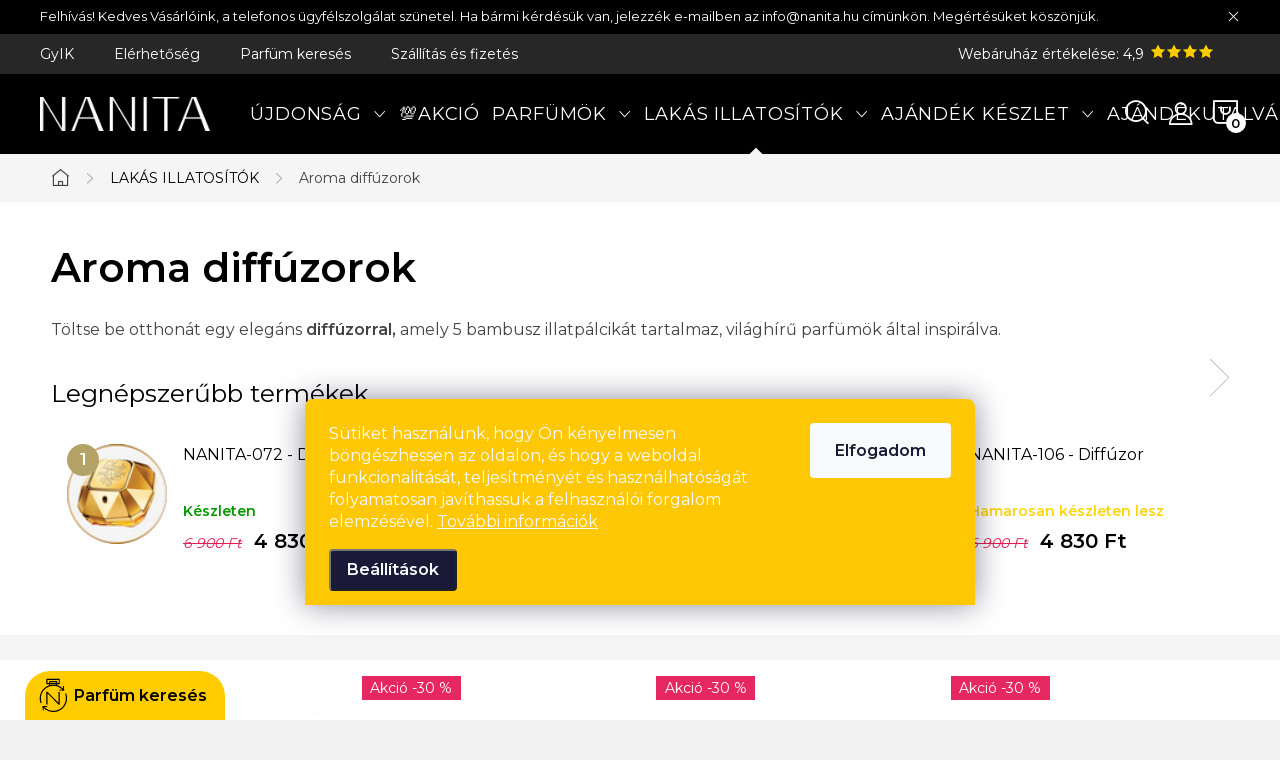

--- FILE ---
content_type: text/html; charset=utf-8
request_url: https://www.nanita.hu/aroma-diffuzorok/
body_size: 24997
content:
<!doctype html><html lang="hu" dir="ltr" class="header-background-light external-fonts-loaded"><head><meta charset="utf-8" /><meta name="viewport" content="width=device-width,initial-scale=1" /><title>Luxus parfümök által ihletett diffúzorok| Nanita.hu</title><link rel="preconnect" href="https://cdn.myshoptet.com" /><link rel="dns-prefetch" href="https://cdn.myshoptet.com" /><link rel="preload" href="https://cdn.myshoptet.com/prj/dist/master/cms/libs/jquery/jquery-1.11.3.min.js" as="script" /><link href="https://cdn.myshoptet.com/prj/dist/master/cms/templates/frontend_templates/shared/css/font-face/exo-2.css" rel="stylesheet"><script>
dataLayer = [];
dataLayer.push({'shoptet' : {
    "pageId": 743,
    "pageType": "category",
    "currency": "HUF",
    "currencyInfo": {
        "decimalSeparator": ",",
        "exchangeRate": 1,
        "priceDecimalPlaces": 0,
        "symbol": "Ft",
        "symbolLeft": 0,
        "thousandSeparator": " "
    },
    "language": "hu",
    "projectId": 632682,
    "category": {
        "guid": "c13d298f-35a7-11ee-9337-8647f5da9d6f",
        "path": "Lak\u00e1s illatos\u00edt\u00f3k | Aroma diff\u00fazorok",
        "parentCategoryGuid": "870a0c99-a9ff-11ed-9510-b8ca3a6063f8"
    },
    "cartInfo": {
        "id": null,
        "freeShipping": false,
        "freeShippingFrom": 0,
        "leftToFreeGift": {
            "formattedPrice": "0 Ft",
            "priceLeft": 0
        },
        "freeGift": false,
        "leftToFreeShipping": {
            "priceLeft": 0,
            "dependOnRegion": 0,
            "formattedPrice": "0 Ft"
        },
        "discountCoupon": [],
        "getNoBillingShippingPrice": {
            "withoutVat": 0,
            "vat": 0,
            "withVat": 0
        },
        "cartItems": [],
        "taxMode": "OSS"
    },
    "cart": [],
    "customer": {
        "priceRatio": 1,
        "priceListId": 1,
        "groupId": null,
        "registered": false,
        "mainAccount": false
    }
}});
dataLayer.push({'cookie_consent' : {
    "marketing": "denied",
    "analytics": "denied"
}});
document.addEventListener('DOMContentLoaded', function() {
    shoptet.consent.onAccept(function(agreements) {
        if (agreements.length == 0) {
            return;
        }
        dataLayer.push({
            'cookie_consent' : {
                'marketing' : (agreements.includes(shoptet.config.cookiesConsentOptPersonalisation)
                    ? 'granted' : 'denied'),
                'analytics': (agreements.includes(shoptet.config.cookiesConsentOptAnalytics)
                    ? 'granted' : 'denied')
            },
            'event': 'cookie_consent'
        });
    });
});
</script>

<!-- Google Tag Manager -->
<script>(function(w,d,s,l,i){w[l]=w[l]||[];w[l].push({'gtm.start':
new Date().getTime(),event:'gtm.js'});var f=d.getElementsByTagName(s)[0],
j=d.createElement(s),dl=l!='dataLayer'?'&l='+l:'';j.async=true;j.src=
'https://www.googletagmanager.com/gtm.js?id='+i+dl;f.parentNode.insertBefore(j,f);
})(window,document,'script','dataLayer','GTM-TQ439B9Q');</script>
<!-- End Google Tag Manager -->

<meta property="og:type" content="website"><meta property="og:site_name" content="nanita.hu"><meta property="og:url" content="https://www.nanita.hu/aroma-diffuzorok/"><meta property="og:title" content="Luxus parfümök által ihletett diffúzorok| Nanita.hu"><meta name="author" content="Nanita.hu"><meta name="web_author" content="Shoptet.cz"><meta name="dcterms.rightsHolder" content="www.nanita.hu"><meta name="robots" content="index,follow"><meta property="og:image" content="https://cdn.myshoptet.com/usr/www.nanita.hu/user/logos/nanita-1.png?t=1769352378"><meta property="og:description" content="Töltse be otthonát egy elegáns diffúzorral, amely 5 bambusz illatpálcikát tartalmaz, világhírű parfümök által inspirálva."><meta name="description" content="Töltse be otthonát egy elegáns diffúzorral, amely 5 bambusz illatpálcikát tartalmaz, világhírű parfümök által inspirálva."><meta name="google-site-verification" content="yvYG52CFTyR7nW6pMEH0HZgzh59h8kTFYTI8oVXSSeM"><style>:root {--color-primary: #db0000;--color-primary-h: 0;--color-primary-s: 100%;--color-primary-l: 43%;--color-primary-hover: #ffc807;--color-primary-hover-h: 47;--color-primary-hover-s: 100%;--color-primary-hover-l: 51%;--color-secondary: #00a452;--color-secondary-h: 150;--color-secondary-s: 100%;--color-secondary-l: 32%;--color-secondary-hover: #ffc807;--color-secondary-hover-h: 47;--color-secondary-hover-s: 100%;--color-secondary-hover-l: 51%;--color-tertiary: #ffc807;--color-tertiary-h: 47;--color-tertiary-s: 100%;--color-tertiary-l: 51%;--color-tertiary-hover: #ffc807;--color-tertiary-hover-h: 47;--color-tertiary-hover-s: 100%;--color-tertiary-hover-l: 51%;--color-header-background: #ffffff;--template-font: "Exo 2";--template-headings-font: "Exo 2";--header-background-url: url("[data-uri]");--cookies-notice-background: #1A1937;--cookies-notice-color: #F8FAFB;--cookies-notice-button-hover: #f5f5f5;--cookies-notice-link-hover: #27263f;--templates-update-management-preview-mode-content: "A sablonok frissítéseinek előnézete aktív az Ön böngészője számára."}</style>
    <script>var shoptet = shoptet || {};</script>
    <script src="https://cdn.myshoptet.com/prj/dist/master/shop/dist/main-3g-header.js.05f199e7fd2450312de2.js"></script>
<!-- User include --><!-- service 1047(677) html code header -->
<link rel="stylesheet preload" href="https://use.typekit.net/nxv2roq.css">
<link href="https://cdn.myshoptet.com/prj/dist/master/shop/dist/font-shoptet-11.css.62c94c7785ff2cea73b2.css" rel="stylesheet preload">
<link type="text/css" href="https://cdn.myshoptet.com/usr/paxio.myshoptet.com/user/documents/Venus/style.css?v771103" rel="stylesheet preload" media="all" />
<link href="https://cdn.myshoptet.com/usr/paxio.myshoptet.com/user/documents/blank/ikony.css?v23" rel="stylesheet preload">
<link href="https://cdn.myshoptet.com/usr/paxio.myshoptet.com/user/documents/Venus/preklady.css?v15" rel="stylesheet preload">
<link rel="stylesheet preload" href="https://cdn.myshoptet.com/usr/paxio.myshoptet.com/user/documents/Venus/Slider/slick.css" />
<link rel="stylesheet preload" href="https://cdn.myshoptet.com/usr/paxio.myshoptet.com/user/documents/Venus/Slider/slick-theme.css?v3" />
<link rel="stylesheet preload" href="https://cdn.myshoptet.com/usr/paxio.myshoptet.com/user/documents/Venus/Slider/slick-classic.css?v5" />
<meta name="theme-color" content="#000" id="theme-color"/>
<!-- api 427(81) html code header -->
<link rel="stylesheet" href="https://cdn.myshoptet.com/usr/api2.dklab.cz/user/documents/_doplnky/instagram/632682/7/632682_7.css" type="text/css" /><style>
        :root {
            --dklab-instagram-header-color: #000000;  
            --dklab-instagram-header-background: #DDDDDD;  
            --dklab-instagram-font-weight: 700;
            --dklab-instagram-font-size: 180%;
            --dklab-instagram-logoUrl: url(https://cdn.myshoptet.com/usr/api2.dklab.cz/user/documents/_doplnky/instagram/img/logo-duha.png); 
            --dklab-instagram-logo-size-width: 40px;
            --dklab-instagram-logo-size-height: 40px;                        
            --dklab-instagram-hover-content: 0;                        
            --dklab-instagram-padding: 0px;                        
            --dklab-instagram-border-color: #888888;
            
        }
        </style>
<!-- api 428(82) html code header -->
<link rel="stylesheet" href="https://cdn.myshoptet.com/usr/api2.dklab.cz/user/documents/_doplnky/oblibene/632682/4/632682_4.css" type="text/css" /><style>
        :root {
            --dklab-favourites-flag-color: #FFC807;
            --dklab-favourites-flag-text-color: #FFFFFF;
            --dklab-favourites-add-text-color: #000000;            
            --dklab-favourites-remove-text-color: #FFC807;            
            --dklab-favourites-add-text-detail-color: #000000;            
            --dklab-favourites-remove-text-detail-color: #FFC807;            
            --dklab-favourites-header-icon-color: #FFC807;            
            --dklab-favourites-counter-color: #FFC807;            
        } </style>
<!-- api 498(150) html code header -->
<script async src="https://scripts.luigisbox.tech/LBX-725743.js"></script><meta name="luigisbox-tracker-id" content="577180-725743,hu"/><script type="text/javascript">const isPlpEnabled = sessionStorage.getItem('lbPlpEnabled') === 'true';if (isPlpEnabled) {const style = document.createElement("style");style.type = "text/css";style.id = "lb-plp-style";style.textContent = `body.type-category #content-wrapper,body.type-search #content-wrapper,body.type-category #content,body.type-search #content,body.type-category #content-in,body.type-search #content-in,body.type-category #main-in,body.type-search #main-in {min-height: 100vh;}body.type-category #content-wrapper > *,body.type-search #content-wrapper > *,body.type-category #content > *,body.type-search #content > *,body.type-category #content-in > *,body.type-search #content-in > *,body.type-category #main-in > *,body.type-search #main-in > * {display: none;}`;document.head.appendChild(style);}</script>
<!-- service 427(81) html code header -->
<link rel="stylesheet" href="https://cdn.myshoptet.com/usr/api2.dklab.cz/user/documents/_doplnky/instagram/font/instagramplus.css" type="text/css" />

<!-- service 1462(1076) html code header -->
<link rel="stylesheet" href="https://cdn.myshoptet.com/usr/webotvurci.myshoptet.com/user/documents/plugin-product-interconnection/css/all.min.css?v=27"> 
<!-- service 1794(1365) html code header -->
<link rel="stylesheet" href="https://cdn.myshoptet.com/addons/mrdomaci/upsell_frontend/styles.header.min.css?d67d0486010efd97447a024f3c5df5e49e9aef99">
<!-- service 428(82) html code header -->
<style>
@font-face {
    font-family: 'oblibene';
    src:  url('https://cdn.myshoptet.com/usr/api2.dklab.cz/user/documents/_doplnky/oblibene/font/oblibene.eot?v1');
    src:  url('https://cdn.myshoptet.com/usr/api2.dklab.cz/user/documents/_doplnky/oblibene/font/oblibene.eot?v1#iefix') format('embedded-opentype'),
    url('https://cdn.myshoptet.com/usr/api2.dklab.cz/user/documents/_doplnky/oblibene/font/oblibene.ttf?v1') format('truetype'),
    url('https://cdn.myshoptet.com/usr/api2.dklab.cz/user/documents/_doplnky/oblibene/font/oblibene.woff?v1') format('woff'),
    url('https://cdn.myshoptet.com/usr/api2.dklab.cz/user/documents/_doplnky/oblibene/font/oblibene.svg?v1') format('svg');
    font-weight: normal;
    font-style: normal;
}
</style>
<script>
var dklabFavIndividual;
</script>
<!-- project html code header -->
<link href="https://fonts.googleapis.com/css2?family=Montserrat:wght@400;600&display=swap" rel="stylesheet"> 
<link rel="stylesheet" type="text/css" href="https://www.nanita.cz/user/documents/css/style.css?v=1.80"/>
<!-- /User include --><link rel="shortcut icon" href="/favicon.ico" type="image/x-icon" /><link rel="canonical" href="https://www.nanita.hu/aroma-diffuzorok/" /><script>!function(){var t={9196:function(){!function(){var t=/\[object (Boolean|Number|String|Function|Array|Date|RegExp)\]/;function r(r){return null==r?String(r):(r=t.exec(Object.prototype.toString.call(Object(r))))?r[1].toLowerCase():"object"}function n(t,r){return Object.prototype.hasOwnProperty.call(Object(t),r)}function e(t){if(!t||"object"!=r(t)||t.nodeType||t==t.window)return!1;try{if(t.constructor&&!n(t,"constructor")&&!n(t.constructor.prototype,"isPrototypeOf"))return!1}catch(t){return!1}for(var e in t);return void 0===e||n(t,e)}function o(t,r,n){this.b=t,this.f=r||function(){},this.d=!1,this.a={},this.c=[],this.e=function(t){return{set:function(r,n){u(c(r,n),t.a)},get:function(r){return t.get(r)}}}(this),i(this,t,!n);var e=t.push,o=this;t.push=function(){var r=[].slice.call(arguments,0),n=e.apply(t,r);return i(o,r),n}}function i(t,n,o){for(t.c.push.apply(t.c,n);!1===t.d&&0<t.c.length;){if("array"==r(n=t.c.shift()))t:{var i=n,a=t.a;if("string"==r(i[0])){for(var f=i[0].split("."),s=f.pop(),p=(i=i.slice(1),0);p<f.length;p++){if(void 0===a[f[p]])break t;a=a[f[p]]}try{a[s].apply(a,i)}catch(t){}}}else if("function"==typeof n)try{n.call(t.e)}catch(t){}else{if(!e(n))continue;for(var l in n)u(c(l,n[l]),t.a)}o||(t.d=!0,t.f(t.a,n),t.d=!1)}}function c(t,r){for(var n={},e=n,o=t.split("."),i=0;i<o.length-1;i++)e=e[o[i]]={};return e[o[o.length-1]]=r,n}function u(t,o){for(var i in t)if(n(t,i)){var c=t[i];"array"==r(c)?("array"==r(o[i])||(o[i]=[]),u(c,o[i])):e(c)?(e(o[i])||(o[i]={}),u(c,o[i])):o[i]=c}}window.DataLayerHelper=o,o.prototype.get=function(t){var r=this.a;t=t.split(".");for(var n=0;n<t.length;n++){if(void 0===r[t[n]])return;r=r[t[n]]}return r},o.prototype.flatten=function(){this.b.splice(0,this.b.length),this.b[0]={},u(this.a,this.b[0])}}()}},r={};function n(e){var o=r[e];if(void 0!==o)return o.exports;var i=r[e]={exports:{}};return t[e](i,i.exports,n),i.exports}n.n=function(t){var r=t&&t.__esModule?function(){return t.default}:function(){return t};return n.d(r,{a:r}),r},n.d=function(t,r){for(var e in r)n.o(r,e)&&!n.o(t,e)&&Object.defineProperty(t,e,{enumerable:!0,get:r[e]})},n.o=function(t,r){return Object.prototype.hasOwnProperty.call(t,r)},function(){"use strict";n(9196)}()}();</script>    <!-- Global site tag (gtag.js) - Google Analytics -->
    <script async src="https://www.googletagmanager.com/gtag/js?id=G-7LD5N8NWG6"></script>
    <script>
        
        window.dataLayer = window.dataLayer || [];
        function gtag(){dataLayer.push(arguments);}
        

                    console.debug('default consent data');

            gtag('consent', 'default', {"ad_storage":"denied","analytics_storage":"denied","ad_user_data":"denied","ad_personalization":"denied","wait_for_update":500});
            dataLayer.push({
                'event': 'default_consent'
            });
        
        gtag('js', new Date());

        
                gtag('config', 'G-7LD5N8NWG6', {"groups":"GA4","send_page_view":false,"content_group":"category","currency":"HUF","page_language":"hu"});
        
                gtag('config', 'AW-16626646459', {"allow_enhanced_conversions":true});
        
        
        
        
        
                    gtag('event', 'page_view', {"send_to":"GA4","page_language":"hu","content_group":"category","currency":"HUF"});
        
        
        
        
        
        
        
        
        
        
        
        
        
        document.addEventListener('DOMContentLoaded', function() {
            if (typeof shoptet.tracking !== 'undefined') {
                for (var id in shoptet.tracking.bannersList) {
                    gtag('event', 'view_promotion', {
                        "send_to": "UA",
                        "promotions": [
                            {
                                "id": shoptet.tracking.bannersList[id].id,
                                "name": shoptet.tracking.bannersList[id].name,
                                "position": shoptet.tracking.bannersList[id].position
                            }
                        ]
                    });
                }
            }

            shoptet.consent.onAccept(function(agreements) {
                if (agreements.length !== 0) {
                    console.debug('gtag consent accept');
                    var gtagConsentPayload =  {
                        'ad_storage': agreements.includes(shoptet.config.cookiesConsentOptPersonalisation)
                            ? 'granted' : 'denied',
                        'analytics_storage': agreements.includes(shoptet.config.cookiesConsentOptAnalytics)
                            ? 'granted' : 'denied',
                                                                                                'ad_user_data': agreements.includes(shoptet.config.cookiesConsentOptPersonalisation)
                            ? 'granted' : 'denied',
                        'ad_personalization': agreements.includes(shoptet.config.cookiesConsentOptPersonalisation)
                            ? 'granted' : 'denied',
                        };
                    console.debug('update consent data', gtagConsentPayload);
                    gtag('consent', 'update', gtagConsentPayload);
                    dataLayer.push(
                        { 'event': 'update_consent' }
                    );
                }
            });
        });
    </script>
</head><body class="desktop id-743 in-aroma-diffuzorok template-11 type-category one-column-body columns-mobile-2 columns-3 blank-mode blank-mode-css ums_forms_redesign--off ums_a11y_category_page--on ums_discussion_rating_forms--off ums_flags_display_unification--on ums_a11y_login--on mobile-header-version-1">
        <div id="fb-root"></div>
        <script>
            window.fbAsyncInit = function() {
                FB.init({
                    autoLogAppEvents : true,
                    xfbml            : true,
                    version          : 'v24.0'
                });
            };
        </script>
        <script async defer crossorigin="anonymous" src="https://connect.facebook.net/hu_HU/sdk.js#xfbml=1&version=v24.0"></script>
<!-- Google Tag Manager (noscript) -->
<noscript><iframe src="https://www.googletagmanager.com/ns.html?id=GTM-TQ439B9Q"
height="0" width="0" style="display:none;visibility:hidden"></iframe></noscript>
<!-- End Google Tag Manager (noscript) -->

    <div class="siteCookies siteCookies--bottom siteCookies--dark js-siteCookies" role="dialog" data-testid="cookiesPopup" data-nosnippet>
        <div class="siteCookies__form">
            <div class="siteCookies__content">
                <div class="siteCookies__text">
                    Sütiket használunk, hogy Ön kényelmesen böngészhessen az oldalon, és hogy a weboldal funkcionalitását, teljesítményét és használhatóságát folyamatosan javíthassuk a felhasználói forgalom elemzésével. <a href="/adatkezelesi-tajekoztato/">További információk</a>
                </div>
                <p class="siteCookies__links">
                    <button class="siteCookies__link js-cookies-settings" aria-label="A sütik beállítása" data-testid="cookiesSettings">Beállítások</button>
                </p>
            </div>
            <div class="siteCookies__buttonWrap">
                                <button class="siteCookies__button js-cookiesConsentSubmit" value="all" aria-label="Sütik elfogadása" data-testid="buttonCookiesAccept">Elfogadom</button>
            </div>
        </div>
        <script>
            document.addEventListener("DOMContentLoaded", () => {
                const siteCookies = document.querySelector('.js-siteCookies');
                document.addEventListener("scroll", shoptet.common.throttle(() => {
                    const st = document.documentElement.scrollTop;
                    if (st > 1) {
                        siteCookies.classList.add('siteCookies--scrolled');
                    } else {
                        siteCookies.classList.remove('siteCookies--scrolled');
                    }
                }, 100));
            });
        </script>
    </div>
<a href="#content" class="skip-link sr-only">Ugrás a fő tartalomhoz</a><div class="overall-wrapper"><div class="site-msg information"><div class="container"><div class="text">Felhívás! Kedves Vásárlóink, a telefonos ügyfélszolgálat szünetel. Ha bármi kérdésük van, jelezzék e-mailben az info@nanita.hu címünkön. Megértésüket köszönjük.</div><div class="close js-close-information-msg"></div></div></div><div class="user-action"><div class="container">
    <div class="user-action-in">
                    <div id="login" class="user-action-login popup-widget login-widget" role="dialog" aria-labelledby="loginHeading">
        <div class="popup-widget-inner">
                            <h2 id="loginHeading">Bejelentkezés az Ön fiókjába</h2><div id="customerLogin"><form action="/action/Customer/Login/" method="post" id="formLoginIncluded" class="csrf-enabled formLogin" data-testid="formLogin"><input type="hidden" name="referer" value="" /><div class="form-group"><div class="input-wrapper email js-validated-element-wrapper no-label"><input type="email" name="email" class="form-control" autofocus placeholder="E-mail cím (pl. edit@freemail.hu)" data-testid="inputEmail" autocomplete="email" required /></div></div><div class="form-group"><div class="input-wrapper password js-validated-element-wrapper no-label"><input type="password" name="password" class="form-control" placeholder="Jelszó" data-testid="inputPassword" autocomplete="current-password" required /><span class="no-display">Ezt a mezőt nem lehet kitöltetni</span><input type="text" name="surname" value="" class="no-display" /></div></div><div class="form-group"><div class="login-wrapper"><button type="submit" class="btn btn-secondary btn-text btn-login" data-testid="buttonSubmit">Bejelentkezés</button><div class="password-helper"><a href="/regisztracio/" data-testid="signup" rel="nofollow">Új regisztráció</a><a href="/ugyfel/elfelejtett-jelszo/" rel="nofollow">Elfelejtett jelszó</a></div></div></div></form>
</div>                    </div>
    </div>

                            <div id="cart-widget" class="user-action-cart popup-widget cart-widget loader-wrapper" data-testid="popupCartWidget" role="dialog" aria-hidden="true">
    <div class="popup-widget-inner cart-widget-inner place-cart-here">
        <div class="loader-overlay">
            <div class="loader"></div>
        </div>
    </div>

    <div class="cart-widget-button">
        <a href="/kosar/" class="btn btn-conversion" id="continue-order-button" rel="nofollow" data-testid="buttonNextStep">Tovább a kosárhoz</a>
    </div>
</div>
            </div>
</div>
</div><div class="top-navigation-bar" data-testid="topNavigationBar">

    <div class="container">

        <div class="top-navigation-contacts">
            <strong>Ügyfélszolgálat:</strong><a href="tel:+3614453029" class="project-phone" aria-label="+3614453029 telefonszám hívása" data-testid="contactboxPhone"><span>+36 1 445 3029</span></a>        </div>

                            <div class="top-navigation-menu">
                <div class="top-navigation-menu-trigger"></div>
                <ul class="top-navigation-bar-menu">
                                            <li class="top-navigation-menu-item-756">
                            <a href="/gyakori-kerdesek-es-valaszok/" target="blank">GyIK</a>
                        </li>
                                            <li class="top-navigation-menu-item-29">
                            <a href="/elerhetoseg-nanita/" target="blank">Elérhetőség</a>
                        </li>
                                            <li class="top-navigation-menu-item-728">
                            <a href="/parfum-kereses/" target="blank">Parfüm keresés</a>
                        </li>
                                            <li class="top-navigation-menu-item--51">
                            <a href="/uzleti-ertekeles/" target="blank">Webáruház értékelése</a>
                        </li>
                                            <li class="top-navigation-menu-item-1660">
                            <a href="/szallitas-es-fizetesi-informaciok/" target="blank">Szállítás és fizetés</a>
                        </li>
                                    </ul>
                <ul class="top-navigation-bar-menu-helper"></ul>
            </div>
        
        <div class="top-navigation-tools top-navigation-tools--language">
            <div class="responsive-tools">
                <a href="#" class="toggle-window" data-target="search" aria-label="Keresés" data-testid="linkSearchIcon"></a>
                                                            <a href="#" class="toggle-window" data-target="login"></a>
                                                    <a href="#" class="toggle-window" data-target="navigation" aria-label="Menü" data-testid="hamburgerMenu"></a>
            </div>
                        <button class="top-nav-button top-nav-button-login toggle-window" type="button" data-target="login" aria-haspopup="dialog" aria-controls="login" aria-expanded="false" data-testid="signin"><span>Bejelentkezés</span></button>        </div>

    </div>

</div>
<header id="header"><div class="container navigation-wrapper">
    <div class="header-top">
        <div class="site-name-wrapper">
            <div class="site-name"><a href="/" data-testid="linkWebsiteLogo"><img src="https://cdn.myshoptet.com/usr/www.nanita.hu/user/logos/nanita-1.png" alt="Nanita.hu" fetchpriority="low" /></a></div>        </div>
        <div class="search" itemscope itemtype="https://schema.org/WebSite">
            <meta itemprop="headline" content="Aroma diffúzorok"/><meta itemprop="url" content="https://www.nanita.hu"/><meta itemprop="text" content="Töltse be otthonát egy elegáns diffúzorral, amely 5 bambusz illatpálcikát tartalmaz, világhírű parfümök által inspirálva."/>            <form action="/action/ProductSearch/prepareString/" method="post"
    id="formSearchForm" class="search-form compact-form js-search-main"
    itemprop="potentialAction" itemscope itemtype="https://schema.org/SearchAction" data-testid="searchForm">
    <fieldset>
        <meta itemprop="target"
            content="https://www.nanita.hu/kereses/?string={string}"/>
        <input type="hidden" name="language" value="hu"/>
        
            
<input
    type="search"
    name="string"
        class="query-input form-control search-input js-search-input"
    placeholder="Keresett kifejezés"
    autocomplete="off"
    required
    itemprop="query-input"
    aria-label="Keresés"
    data-testid="searchInput"
>
            <button type="submit" class="btn btn-default" data-testid="searchBtn">Keresés</button>
        
    </fieldset>
</form>
        </div>
        <div class="navigation-buttons">
                
    <a href="/kosar/" class="btn btn-icon toggle-window cart-count" data-target="cart" data-hover="true" data-redirect="true" data-testid="headerCart" rel="nofollow" aria-haspopup="dialog" aria-expanded="false" aria-controls="cart-widget">
        
                <span class="sr-only">Kosár</span>
        
            <span class="cart-price visible-lg-inline-block" data-testid="headerCartPrice">
                                    Üres kosár                            </span>
        
    
            </a>
        </div>
    </div>
    <nav id="navigation" aria-label="Főmenü" data-collapsible="true"><div class="navigation-in menu"><ul class="menu-level-1" role="menubar" data-testid="headerMenuItems"><li class="menu-item-714 ext" role="none"><a href="/uj-nanita-illatok/" data-testid="headerMenuItem" role="menuitem" aria-haspopup="true" aria-expanded="false"><b>ÚJDONSÁG</b><span class="submenu-arrow"></span></a><ul class="menu-level-2" aria-label="ÚJDONSÁG" tabindex="-1" role="menu"><li class="menu-item-945" role="none"><a href="/uj-elerheto-illatok/" class="menu-image" data-testid="headerMenuItem" tabindex="-1" aria-hidden="true"><img src="data:image/svg+xml,%3Csvg%20width%3D%22140%22%20height%3D%22100%22%20xmlns%3D%22http%3A%2F%2Fwww.w3.org%2F2000%2Fsvg%22%3E%3C%2Fsvg%3E" alt="" aria-hidden="true" width="140" height="100"  data-src="https://cdn.myshoptet.com/usr/www.nanita.hu/user/categories/thumb/new-15_10x.png" fetchpriority="low" /></a><div><a href="/uj-elerheto-illatok/" data-testid="headerMenuItem" role="menuitem"><span>Készleten</span></a>
                        </div></li><li class="menu-item-948" role="none"><a href="/varhato-uj-illatok/" class="menu-image" data-testid="headerMenuItem" tabindex="-1" aria-hidden="true"><img src="data:image/svg+xml,%3Csvg%20width%3D%22140%22%20height%3D%22100%22%20xmlns%3D%22http%3A%2F%2Fwww.w3.org%2F2000%2Fsvg%22%3E%3C%2Fsvg%3E" alt="" aria-hidden="true" width="140" height="100"  data-src="https://cdn.myshoptet.com/usr/www.nanita.hu/user/categories/thumb/new-16_10x.png" fetchpriority="low" /></a><div><a href="/varhato-uj-illatok/" data-testid="headerMenuItem" role="menuitem"><span>Várható</span></a>
                        </div></li></ul></li>
<li class="menu-item-1744" role="none"><a href="/akcio/" data-testid="headerMenuItem" role="menuitem" aria-expanded="false"><b>💯AKCIÓ</b></a></li>
<li class="menu-item-731 ext" role="none"><a href="/parfumok-melyeket-a-vilag-illatai-ihlettek/" data-testid="headerMenuItem" role="menuitem" aria-haspopup="true" aria-expanded="false"><b>PARFÜMÖK</b><span class="submenu-arrow"></span></a><ul class="menu-level-2" aria-label="PARFÜMÖK" tabindex="-1" role="menu"><li class="menu-item-673" role="none"><a href="/noi-vilagmarkak-altal-ihletett-parfumok/" class="menu-image" data-testid="headerMenuItem" tabindex="-1" aria-hidden="true"><img src="data:image/svg+xml,%3Csvg%20width%3D%22140%22%20height%3D%22100%22%20xmlns%3D%22http%3A%2F%2Fwww.w3.org%2F2000%2Fsvg%22%3E%3C%2Fsvg%3E" alt="" aria-hidden="true" width="140" height="100"  data-src="https://cdn.myshoptet.com/usr/www.nanita.hu/user/categories/thumb/ikona_parfem_damsky.png" fetchpriority="low" /></a><div><a href="/noi-vilagmarkak-altal-ihletett-parfumok/" data-testid="headerMenuItem" role="menuitem"><span>Parfümök nőknek</span></a>
                        </div></li><li class="menu-item-674" role="none"><a href="/ferfi-vilagmarkak-altal-ihletett-parfumok/" class="menu-image" data-testid="headerMenuItem" tabindex="-1" aria-hidden="true"><img src="data:image/svg+xml,%3Csvg%20width%3D%22140%22%20height%3D%22100%22%20xmlns%3D%22http%3A%2F%2Fwww.w3.org%2F2000%2Fsvg%22%3E%3C%2Fsvg%3E" alt="" aria-hidden="true" width="140" height="100"  data-src="https://cdn.myshoptet.com/usr/www.nanita.hu/user/categories/thumb/ikona_parfem_pansky.png" fetchpriority="low" /></a><div><a href="/ferfi-vilagmarkak-altal-ihletett-parfumok/" data-testid="headerMenuItem" role="menuitem"><span>Parfümök férfiak számára</span></a>
                        </div></li><li class="menu-item-683" role="none"><a href="/unisex-vilagmarkak-altal-ihletett-parfumok/" class="menu-image" data-testid="headerMenuItem" tabindex="-1" aria-hidden="true"><img src="data:image/svg+xml,%3Csvg%20width%3D%22140%22%20height%3D%22100%22%20xmlns%3D%22http%3A%2F%2Fwww.w3.org%2F2000%2Fsvg%22%3E%3C%2Fsvg%3E" alt="" aria-hidden="true" width="140" height="100"  data-src="https://cdn.myshoptet.com/usr/www.nanita.hu/user/categories/thumb/ikona_unsisex_parfemy.png" fetchpriority="low" /></a><div><a href="/unisex-vilagmarkak-altal-ihletett-parfumok/" data-testid="headerMenuItem" role="menuitem"><span>Unisex parfümök</span></a>
                        </div></li><li class="menu-item-1657" role="none"><a href="/mini-parfumok-10-ml/" class="menu-image" data-testid="headerMenuItem" tabindex="-1" aria-hidden="true"><img src="data:image/svg+xml,%3Csvg%20width%3D%22140%22%20height%3D%22100%22%20xmlns%3D%22http%3A%2F%2Fwww.w3.org%2F2000%2Fsvg%22%3E%3C%2Fsvg%3E" alt="" aria-hidden="true" width="140" height="100"  data-src="https://cdn.myshoptet.com/usr/www.nanita.hu/user/categories/thumb/mini_parfem_nanita_10_ml.jpg" fetchpriority="low" /></a><div><a href="/mini-parfumok-10-ml/" data-testid="headerMenuItem" role="menuitem"><span>Mini parfümök</span></a>
                        </div></li><li class="menu-item-765" role="none"><a href="/parfum-ajandek-szet-vilagmarkak-altal-ihletett/" class="menu-image" data-testid="headerMenuItem" tabindex="-1" aria-hidden="true"><img src="data:image/svg+xml,%3Csvg%20width%3D%22140%22%20height%3D%22100%22%20xmlns%3D%22http%3A%2F%2Fwww.w3.org%2F2000%2Fsvg%22%3E%3C%2Fsvg%3E" alt="" aria-hidden="true" width="140" height="100"  data-src="https://cdn.myshoptet.com/usr/www.nanita.hu/user/categories/thumb/icona-darek.png" fetchpriority="low" /></a><div><a href="/parfum-ajandek-szet-vilagmarkak-altal-ihletett/" data-testid="headerMenuItem" role="menuitem"><span>Parfüm ajándék szett 6x5 ml</span></a>
                        </div></li></ul></li>
<li class="menu-item-708 ext" role="none"><a href="/otthoni-lakasillatositok/" data-testid="headerMenuItem" role="menuitem" aria-haspopup="true" aria-expanded="false"><b>LAKÁS ILLATOSÍTÓK</b><span class="submenu-arrow"></span></a><ul class="menu-level-2" aria-label="LAKÁS ILLATOSÍTÓK" tabindex="-1" role="menu"><li class="menu-item-740" role="none"><a href="/szoja-gyertyak/" class="menu-image" data-testid="headerMenuItem" tabindex="-1" aria-hidden="true"><img src="data:image/svg+xml,%3Csvg%20width%3D%22140%22%20height%3D%22100%22%20xmlns%3D%22http%3A%2F%2Fwww.w3.org%2F2000%2Fsvg%22%3E%3C%2Fsvg%3E" alt="" aria-hidden="true" width="140" height="100"  data-src="https://cdn.myshoptet.com/usr/www.nanita.hu/user/categories/thumb/ikona_svicky.png" fetchpriority="low" /></a><div><a href="/szoja-gyertyak/" data-testid="headerMenuItem" role="menuitem"><span>Szója gyertyák</span></a>
                        </div></li><li class="menu-item-743 active" role="none"><a href="/aroma-diffuzorok/" class="menu-image" data-testid="headerMenuItem" tabindex="-1" aria-hidden="true"><img src="data:image/svg+xml,%3Csvg%20width%3D%22140%22%20height%3D%22100%22%20xmlns%3D%22http%3A%2F%2Fwww.w3.org%2F2000%2Fsvg%22%3E%3C%2Fsvg%3E" alt="" aria-hidden="true" width="140" height="100"  data-src="https://cdn.myshoptet.com/usr/www.nanita.hu/user/categories/thumb/80-8_(3).png" fetchpriority="low" /></a><div><a href="/aroma-diffuzorok/" data-testid="headerMenuItem" role="menuitem"><span>Aroma diffúzorok</span></a>
                        </div></li></ul></li>
<li class="menu-item-768 ext" role="none"><a href="/ajandek-keszletek-parfumok-mintai-vilaghiru-illatok-altal-ihletett-parfumok-nanita-hu-2/" data-testid="headerMenuItem" role="menuitem" aria-haspopup="true" aria-expanded="false"><b>AJÁNDÉK KÉSZLET</b><span class="submenu-arrow"></span></a><ul class="menu-level-2" aria-label="AJÁNDÉK KÉSZLET" tabindex="-1" role="menu"><li class="menu-item-927" role="none"><a href="/legnepszerubb-parfum-ajandek-keszletek/" class="menu-image" data-testid="headerMenuItem" tabindex="-1" aria-hidden="true"><img src="data:image/svg+xml,%3Csvg%20width%3D%22140%22%20height%3D%22100%22%20xmlns%3D%22http%3A%2F%2Fwww.w3.org%2F2000%2Fsvg%22%3E%3C%2Fsvg%3E" alt="" aria-hidden="true" width="140" height="100"  data-src="https://cdn.myshoptet.com/usr/www.nanita.hu/user/categories/thumb/icona-darek.png" fetchpriority="low" /></a><div><a href="/legnepszerubb-parfum-ajandek-keszletek/" data-testid="headerMenuItem" role="menuitem"><span>Bestsellers</span></a>
                        </div></li><li class="menu-item-933" role="none"><a href="/niche-parfum-ajandek-keszletek-/" class="menu-image" data-testid="headerMenuItem" tabindex="-1" aria-hidden="true"><img src="data:image/svg+xml,%3Csvg%20width%3D%22140%22%20height%3D%22100%22%20xmlns%3D%22http%3A%2F%2Fwww.w3.org%2F2000%2Fsvg%22%3E%3C%2Fsvg%3E" alt="" aria-hidden="true" width="140" height="100"  data-src="https://cdn.myshoptet.com/usr/www.nanita.hu/user/categories/thumb/icona-darek.png" fetchpriority="low" /></a><div><a href="/niche-parfum-ajandek-keszletek-/" data-testid="headerMenuItem" role="menuitem"><span>Niche parfümök</span></a>
                        </div></li><li class="menu-item-936" role="none"><a href="/hires-markak-parfumjei-2/" class="menu-image" data-testid="headerMenuItem" tabindex="-1" aria-hidden="true"><img src="data:image/svg+xml,%3Csvg%20width%3D%22140%22%20height%3D%22100%22%20xmlns%3D%22http%3A%2F%2Fwww.w3.org%2F2000%2Fsvg%22%3E%3C%2Fsvg%3E" alt="" aria-hidden="true" width="140" height="100"  data-src="https://cdn.myshoptet.com/usr/www.nanita.hu/user/categories/thumb/icona-darek.png" fetchpriority="low" /></a><div><a href="/hires-markak-parfumjei-2/" data-testid="headerMenuItem" role="menuitem"><span>Híres márkák parfümjei</span></a>
                        </div></li></ul></li>
<li class="menu-item-789" role="none"><a href="/ajandekutalvany/" data-testid="headerMenuItem" role="menuitem" aria-expanded="false"><b>AJÁNDÉKUTALVÁNY</b></a></li>
<li class="menu-item-1764" role="none"><a href="/ajandek-taskak-es-dobozok-a-nanita--hu/" data-testid="headerMenuItem" role="menuitem" aria-expanded="false"><b>TÁSKÁK ÉS DOBOZOK</b></a></li>
</ul>
    <ul class="navigationActions" role="menu">
                            <li role="none">
                                    <a href="/bejelentkezes/?backTo=%2Faroma-diffuzorok%2F" rel="nofollow" data-testid="signin" role="menuitem"><span>Bejelentkezés</span></a>
                            </li>
                        </ul>
</div><span class="navigation-close"></span></nav><div class="menu-helper" data-testid="hamburgerMenu"><span>Tovább</span></div>
</div></header><!-- / header -->


                    <div class="container breadcrumbs-wrapper">
            <div class="breadcrumbs navigation-home-icon-wrapper" itemscope itemtype="https://schema.org/BreadcrumbList">
                                                                            <span id="navigation-first" data-basetitle="Nanita.hu" itemprop="itemListElement" itemscope itemtype="https://schema.org/ListItem">
                <a href="/" itemprop="item" class="navigation-home-icon"><span class="sr-only" itemprop="name">Kezdőlap</span></a>
                <span class="navigation-bullet">/</span>
                <meta itemprop="position" content="1" />
            </span>
                                <span id="navigation-1" itemprop="itemListElement" itemscope itemtype="https://schema.org/ListItem">
                <a href="/otthoni-lakasillatositok/" itemprop="item" data-testid="breadcrumbsSecondLevel"><span itemprop="name">LAKÁS ILLATOSÍTÓK</span></a>
                <span class="navigation-bullet">/</span>
                <meta itemprop="position" content="2" />
            </span>
                                            <span id="navigation-2" itemprop="itemListElement" itemscope itemtype="https://schema.org/ListItem" data-testid="breadcrumbsLastLevel">
                <meta itemprop="item" content="https://www.nanita.hu/aroma-diffuzorok/" />
                <meta itemprop="position" content="3" />
                <span itemprop="name" data-title="Aroma diffúzorok">Aroma diffúzorok</span>
            </span>
            </div>
        </div>
    
<div id="content-wrapper" class="container content-wrapper">
    
    <div class="content-wrapper-in">
                <main id="content" class="content wide">
                            <div class="category-top">
            <h1 class="category-title" data-testid="titleCategory">Aroma diffúzorok</h1>
            <div class="category-perex">
        <p>Töltse be otthonát egy elegáns<strong> diffúzorral,</strong> amely 5 bambusz illatpálcikát tartalmaz, világhírű parfümök által inspirálva.</p>
    </div>
                    
                                
            <div class="products-top-wrapper" aria-labelledby="productsTopHeading">
    <h2 id="productsTopHeading" class="products-top-header">Legnépszerűbb termékek</h2>
    <div id="productsTop" class="products products-inline products-top">
        
                    
                                <div class="product active" aria-hidden="false">
    <div class="p" data-micro="product" data-micro-product-id="2721" data-testid="productItem">
            <a href="/nanita-072-diffuzor/" class="image" aria-hidden="true" tabindex="-1">
        <img src="data:image/svg+xml,%3Csvg%20width%3D%22100%22%20height%3D%22100%22%20xmlns%3D%22http%3A%2F%2Fwww.w3.org%2F2000%2Fsvg%22%3E%3C%2Fsvg%3E" alt="2721 2 nanita 072 diffuzor" data-micro-image="https://cdn.myshoptet.com/usr/www.nanita.hu/user/shop/big/2721_2721-2-nanita-072-diffuzor.jpg?664b7ddc" width="100" height="100"  data-src="https://cdn.myshoptet.com/usr/www.nanita.hu/user/shop/related/2721_2721-2-nanita-072-diffuzor.jpg?664b7ddc" fetchpriority="low" />
                    <meta id="ogImageProducts" property="og:image" content="https://cdn.myshoptet.com/usr/www.nanita.hu/user/shop/big/2721_2721-2-nanita-072-diffuzor.jpg?664b7ddc" />
                <meta itemprop="image" content="https://cdn.myshoptet.com/usr/www.nanita.hu/user/shop/big/2721_2721-2-nanita-072-diffuzor.jpg?664b7ddc">
        <div class="extra-flags">
            

    

    <div class="flags flags-extra">
      
                
                                                                              
            <span class="flag flag-discount">
                                                                                                            <span class="price-standard"><span>6 900 Ft</span></span>
                                                                                                                                                <span class="price-save">&ndash;30 %</span>
                                    </span>
              </div>
        </div>
    </a>
        <div class="p-in">
            <div class="p-in-in">
                <a
    href="/nanita-072-diffuzor/"
    class="name"
    data-micro="url">
    <span data-micro="name" data-testid="productCardName">
          NANITA-072 - Diffúzor <span class="product-appendix"> Illóolaj párologtató</span>    </span>
</a>
                <div class="ratings-wrapper">
                                                                        <div class="availability">
            <span style="color:#009901">
                Készleten            </span>
                                                            </div>
                                    <span class="no-display" data-micro="sku">OD072</span>
                    </div>
                                            </div>
            

<div class="p-bottom no-buttons">
    <div class="offers" data-micro="offer"
    data-micro-price="4830.00"
    data-micro-price-currency="HUF"
            data-micro-availability="https://schema.org/InStock"
    >
        <div class="prices">
                    
                            <span class="price-standard-wrapper"><span class="price-standard-label">Korábbi: </span><span class="price-standard"><span>6 900 Ft</span></span></span>
                    
                
                            <span class="price-save">&nbsp;(&ndash;30 %)</span>
                    
    
    
            <div class="price price-final" data-testid="productCardPrice">
        <strong>
                                        4 830 Ft
                    </strong>
            

        
    </div>
            
</div>
            </div>
</div>
        </div>
    </div>
</div>
                <div class="product active" aria-hidden="false">
    <div class="p" data-micro="product" data-micro-product-id="2712" data-testid="productItem">
            <a href="/nanita-567-diffuzor/" class="image" aria-hidden="true" tabindex="-1">
        <img src="data:image/svg+xml,%3Csvg%20width%3D%22100%22%20height%3D%22100%22%20xmlns%3D%22http%3A%2F%2Fwww.w3.org%2F2000%2Fsvg%22%3E%3C%2Fsvg%3E" alt="2712 2 nanita 567 diffuzor" data-micro-image="https://cdn.myshoptet.com/usr/www.nanita.hu/user/shop/big/2712_2712-2-nanita-567-diffuzor.jpg?664b7ddc" width="100" height="100"  data-src="https://cdn.myshoptet.com/usr/www.nanita.hu/user/shop/related/2712_2712-2-nanita-567-diffuzor.jpg?664b7ddc" fetchpriority="low" />
                <meta itemprop="image" content="https://cdn.myshoptet.com/usr/www.nanita.hu/user/shop/big/2712_2712-2-nanita-567-diffuzor.jpg?664b7ddc">
        <div class="extra-flags">
            

    

    <div class="flags flags-extra">
      
                
                                                                              
            <span class="flag flag-discount">
                                                                                                            <span class="price-standard"><span>6 900 Ft</span></span>
                                                                                                                                                <span class="price-save">&ndash;30 %</span>
                                    </span>
              </div>
        </div>
    </a>
        <div class="p-in">
            <div class="p-in-in">
                <a
    href="/nanita-567-diffuzor/"
    class="name"
    data-micro="url">
    <span data-micro="name" data-testid="productCardName">
          NANITA-567 - Diffúzor <span class="product-appendix"> Illóolaj párologtató</span>    </span>
</a>
                <div class="ratings-wrapper">
                                                                        <div class="availability">
            <span style="color:#009901">
                Készleten            </span>
                                                            </div>
                                    <span class="no-display" data-micro="sku">OD567</span>
                    </div>
                                            </div>
            

<div class="p-bottom no-buttons">
    <div class="offers" data-micro="offer"
    data-micro-price="4830.00"
    data-micro-price-currency="HUF"
            data-micro-availability="https://schema.org/InStock"
    >
        <div class="prices">
                    
                            <span class="price-standard-wrapper"><span class="price-standard-label">Korábbi: </span><span class="price-standard"><span>6 900 Ft</span></span></span>
                    
                
                            <span class="price-save">&nbsp;(&ndash;30 %)</span>
                    
    
    
            <div class="price price-final" data-testid="productCardPrice">
        <strong>
                                        4 830 Ft
                    </strong>
            

        
    </div>
            
</div>
            </div>
</div>
        </div>
    </div>
</div>
                <div class="product active" aria-hidden="false">
    <div class="p" data-micro="product" data-micro-product-id="2700" data-testid="productItem">
            <a href="/nanita-106-diffuzor/" class="image" aria-hidden="true" tabindex="-1">
        <img src="data:image/svg+xml,%3Csvg%20width%3D%22100%22%20height%3D%22100%22%20xmlns%3D%22http%3A%2F%2Fwww.w3.org%2F2000%2Fsvg%22%3E%3C%2Fsvg%3E" alt="2700 nanita 106 diffuzor" data-micro-image="https://cdn.myshoptet.com/usr/www.nanita.hu/user/shop/big/2700-1_2700-nanita-106-diffuzor.jpg?664b7dda" width="100" height="100"  data-src="https://cdn.myshoptet.com/usr/www.nanita.hu/user/shop/related/2700-1_2700-nanita-106-diffuzor.jpg?664b7dda" fetchpriority="low" />
                <meta itemprop="image" content="https://cdn.myshoptet.com/usr/www.nanita.hu/user/shop/big/2700-1_2700-nanita-106-diffuzor.jpg?664b7dda">
        <div class="extra-flags">
            

    

    <div class="flags flags-extra">
      
                
                                                                              
            <span class="flag flag-discount">
                                                                                                            <span class="price-standard"><span>6 900 Ft</span></span>
                                                                                                                                                <span class="price-save">&ndash;30 %</span>
                                    </span>
              </div>
        </div>
    </a>
        <div class="p-in">
            <div class="p-in-in">
                <a
    href="/nanita-106-diffuzor/"
    class="name"
    data-micro="url">
    <span data-micro="name" data-testid="productCardName">
          NANITA-106 - Diffúzor <span class="product-appendix"> Illóolaj párologtató</span>    </span>
</a>
                <div class="ratings-wrapper">
                                                                        <div class="availability">
            <span style="color:#fdd50d">
                Hamarosan készleten lesz            </span>
                                                            </div>
                                    <span class="no-display" data-micro="sku">OD106</span>
                    </div>
                                            </div>
            

<div class="p-bottom no-buttons">
    <div class="offers" data-micro="offer"
    data-micro-price="4830.00"
    data-micro-price-currency="HUF"
            data-micro-availability="https://schema.org/OutOfStock"
    >
        <div class="prices">
                    
                            <span class="price-standard-wrapper"><span class="price-standard-label">Korábbi: </span><span class="price-standard"><span>6 900 Ft</span></span></span>
                    
                
                            <span class="price-save">&nbsp;(&ndash;30 %)</span>
                    
    
    
            <div class="price price-final" data-testid="productCardPrice">
        <strong>
                                        4 830 Ft
                    </strong>
            

        
    </div>
            
</div>
            </div>
</div>
        </div>
    </div>
</div>
                <div class="product inactive" aria-hidden="true">
    <div class="p" data-micro="product" data-micro-product-id="2691" data-testid="productItem">
            <a href="/nanita-136-diffuzor/" class="image" aria-hidden="true" tabindex="-1">
        <img src="data:image/svg+xml,%3Csvg%20width%3D%22100%22%20height%3D%22100%22%20xmlns%3D%22http%3A%2F%2Fwww.w3.org%2F2000%2Fsvg%22%3E%3C%2Fsvg%3E" alt="2691 2 nanita 136 diffuzor" data-micro-image="https://cdn.myshoptet.com/usr/www.nanita.hu/user/shop/big/2691_2691-2-nanita-136-diffuzor.png?664b7dd8" width="100" height="100"  data-src="https://cdn.myshoptet.com/usr/www.nanita.hu/user/shop/related/2691_2691-2-nanita-136-diffuzor.png?664b7dd8" fetchpriority="low" />
                <meta itemprop="image" content="https://cdn.myshoptet.com/usr/www.nanita.hu/user/shop/big/2691_2691-2-nanita-136-diffuzor.png?664b7dd8">
        <div class="extra-flags">
            

    

    <div class="flags flags-extra">
      
                
                                                                              
            <span class="flag flag-discount">
                                                                                                            <span class="price-standard"><span>6 900 Ft</span></span>
                                                                                                                                                <span class="price-save">&ndash;30 %</span>
                                    </span>
              </div>
        </div>
    </a>
        <div class="p-in">
            <div class="p-in-in">
                <a
    href="/nanita-136-diffuzor/"
    class="name"
    data-micro="url" tabindex="-1">
    <span data-micro="name" data-testid="productCardName">
          NANITA-136 - Diffúzor <span class="product-appendix"> Illóolaj párologtató</span>    </span>
</a>
                <div class="ratings-wrapper">
                                                                        <div class="availability">
            <span style="color:#fdd50d">
                Hamarosan készleten lesz            </span>
                                                            </div>
                                    <span class="no-display" data-micro="sku">OD136</span>
                    </div>
                                            </div>
            

<div class="p-bottom no-buttons">
    <div class="offers" data-micro="offer"
    data-micro-price="4830.00"
    data-micro-price-currency="HUF"
            data-micro-availability="https://schema.org/OutOfStock"
    >
        <div class="prices">
                    
                            <span class="price-standard-wrapper"><span class="price-standard-label">Korábbi: </span><span class="price-standard"><span>6 900 Ft</span></span></span>
                    
                
                            <span class="price-save">&nbsp;(&ndash;30 %)</span>
                    
    
    
            <div class="price price-final" data-testid="productCardPrice">
        <strong>
                                        4 830 Ft
                    </strong>
            

        
    </div>
            
</div>
            </div>
</div>
        </div>
    </div>
</div>
                <div class="product inactive" aria-hidden="true">
    <div class="p" data-micro="product" data-micro-product-id="2688" data-testid="productItem">
            <a href="/nanita-142-diffuzor/" class="image" aria-hidden="true" tabindex="-1">
        <img src="data:image/svg+xml,%3Csvg%20width%3D%22100%22%20height%3D%22100%22%20xmlns%3D%22http%3A%2F%2Fwww.w3.org%2F2000%2Fsvg%22%3E%3C%2Fsvg%3E" alt="2688 2 nanita 142 diffuzor" data-micro-image="https://cdn.myshoptet.com/usr/www.nanita.hu/user/shop/big/2688_2688-2-nanita-142-diffuzor.jpg?664b7dd7" width="100" height="100"  data-src="https://cdn.myshoptet.com/usr/www.nanita.hu/user/shop/related/2688_2688-2-nanita-142-diffuzor.jpg?664b7dd7" fetchpriority="low" />
                <meta itemprop="image" content="https://cdn.myshoptet.com/usr/www.nanita.hu/user/shop/big/2688_2688-2-nanita-142-diffuzor.jpg?664b7dd7">
        <div class="extra-flags">
            

    

    <div class="flags flags-extra">
      
                
                                                                              
            <span class="flag flag-discount">
                                                                                                            <span class="price-standard"><span>6 900 Ft</span></span>
                                                                                                                                                <span class="price-save">&ndash;30 %</span>
                                    </span>
              </div>
        </div>
    </a>
        <div class="p-in">
            <div class="p-in-in">
                <a
    href="/nanita-142-diffuzor/"
    class="name"
    data-micro="url" tabindex="-1">
    <span data-micro="name" data-testid="productCardName">
          NANITA-142 - Diffúzor <span class="product-appendix"> Illóolaj párologtató</span>    </span>
</a>
                <div class="ratings-wrapper">
                                                                        <div class="availability">
            <span style="color:#009901">
                Készleten            </span>
                                                            </div>
                                    <span class="no-display" data-micro="sku">OD142</span>
                    </div>
                                            </div>
            

<div class="p-bottom no-buttons">
    <div class="offers" data-micro="offer"
    data-micro-price="4830.00"
    data-micro-price-currency="HUF"
            data-micro-availability="https://schema.org/InStock"
    >
        <div class="prices">
                    
                            <span class="price-standard-wrapper"><span class="price-standard-label">Korábbi: </span><span class="price-standard"><span>6 900 Ft</span></span></span>
                    
                
                            <span class="price-save">&nbsp;(&ndash;30 %)</span>
                    
    
    
            <div class="price price-final" data-testid="productCardPrice">
        <strong>
                                        4 830 Ft
                    </strong>
            

        
    </div>
            
</div>
            </div>
</div>
        </div>
    </div>
</div>
                <div class="product inactive" aria-hidden="true">
    <div class="p" data-micro="product" data-micro-product-id="2685" data-testid="productItem">
            <a href="/nanita-093-diffuzor/" class="image" aria-hidden="true" tabindex="-1">
        <img src="data:image/svg+xml,%3Csvg%20width%3D%22100%22%20height%3D%22100%22%20xmlns%3D%22http%3A%2F%2Fwww.w3.org%2F2000%2Fsvg%22%3E%3C%2Fsvg%3E" alt="2685 2 nanita 093 diffuzor" data-micro-image="https://cdn.myshoptet.com/usr/www.nanita.hu/user/shop/big/2685_2685-2-nanita-093-diffuzor.jpg?664b7dd7" width="100" height="100"  data-src="https://cdn.myshoptet.com/usr/www.nanita.hu/user/shop/related/2685_2685-2-nanita-093-diffuzor.jpg?664b7dd7" fetchpriority="low" />
                <meta itemprop="image" content="https://cdn.myshoptet.com/usr/www.nanita.hu/user/shop/big/2685_2685-2-nanita-093-diffuzor.jpg?664b7dd7">
        <div class="extra-flags">
            

    

    <div class="flags flags-extra">
      
                
                                                                              
            <span class="flag flag-discount">
                                                                                                            <span class="price-standard"><span>6 900 Ft</span></span>
                                                                                                                                                <span class="price-save">&ndash;30 %</span>
                                    </span>
              </div>
        </div>
    </a>
        <div class="p-in">
            <div class="p-in-in">
                <a
    href="/nanita-093-diffuzor/"
    class="name"
    data-micro="url" tabindex="-1">
    <span data-micro="name" data-testid="productCardName">
          NANITA-093 - Diffúzor <span class="product-appendix"> Illóolaj párologtató</span>    </span>
</a>
                <div class="ratings-wrapper">
                                                                        <div class="availability">
            <span style="color:#fdd50d">
                Hamarosan készleten lesz            </span>
                                                            </div>
                                    <span class="no-display" data-micro="sku">OD093</span>
                    </div>
                                            </div>
            

<div class="p-bottom no-buttons">
    <div class="offers" data-micro="offer"
    data-micro-price="4830.00"
    data-micro-price-currency="HUF"
            data-micro-availability="https://schema.org/OutOfStock"
    >
        <div class="prices">
                    
                            <span class="price-standard-wrapper"><span class="price-standard-label">Korábbi: </span><span class="price-standard"><span>6 900 Ft</span></span></span>
                    
                
                            <span class="price-save">&nbsp;(&ndash;30 %)</span>
                    
    
    
            <div class="price price-final" data-testid="productCardPrice">
        <strong>
                                        4 830 Ft
                    </strong>
            

        
    </div>
            
</div>
            </div>
</div>
        </div>
    </div>
</div>
                <div class="product inactive" aria-hidden="true">
    <div class="p" data-micro="product" data-micro-product-id="2682" data-testid="productItem">
            <a href="/nanita-063-diffuzor/" class="image" aria-hidden="true" tabindex="-1">
        <img src="data:image/svg+xml,%3Csvg%20width%3D%22100%22%20height%3D%22100%22%20xmlns%3D%22http%3A%2F%2Fwww.w3.org%2F2000%2Fsvg%22%3E%3C%2Fsvg%3E" alt="2682 2 nanita 063 diffuzor" data-micro-image="https://cdn.myshoptet.com/usr/www.nanita.hu/user/shop/big/2682_2682-2-nanita-063-diffuzor.jpg?664b7dd7" width="100" height="100"  data-src="https://cdn.myshoptet.com/usr/www.nanita.hu/user/shop/related/2682_2682-2-nanita-063-diffuzor.jpg?664b7dd7" fetchpriority="low" />
                <meta itemprop="image" content="https://cdn.myshoptet.com/usr/www.nanita.hu/user/shop/big/2682_2682-2-nanita-063-diffuzor.jpg?664b7dd7">
        <div class="extra-flags">
            

    

    <div class="flags flags-extra">
      
                
                                                                              
            <span class="flag flag-discount">
                                                                                                            <span class="price-standard"><span>6 900 Ft</span></span>
                                                                                                                                                <span class="price-save">&ndash;30 %</span>
                                    </span>
              </div>
        </div>
    </a>
        <div class="p-in">
            <div class="p-in-in">
                <a
    href="/nanita-063-diffuzor/"
    class="name"
    data-micro="url" tabindex="-1">
    <span data-micro="name" data-testid="productCardName">
          NANITA-063 - Diffúzor <span class="product-appendix"> Illóolaj párologtató</span>    </span>
</a>
                <div class="ratings-wrapper">
                                                                        <div class="availability">
            <span style="color:#009901">
                Készleten            </span>
                                                            </div>
                                    <span class="no-display" data-micro="sku">OD063</span>
                    </div>
                                            </div>
            

<div class="p-bottom no-buttons">
    <div class="offers" data-micro="offer"
    data-micro-price="4830.00"
    data-micro-price-currency="HUF"
            data-micro-availability="https://schema.org/InStock"
    >
        <div class="prices">
                    
                            <span class="price-standard-wrapper"><span class="price-standard-label">Korábbi: </span><span class="price-standard"><span>6 900 Ft</span></span></span>
                    
                
                            <span class="price-save">&nbsp;(&ndash;30 %)</span>
                    
    
    
            <div class="price price-final" data-testid="productCardPrice">
        <strong>
                                        4 830 Ft
                    </strong>
            

        
    </div>
            
</div>
            </div>
</div>
        </div>
    </div>
</div>
                <div class="product inactive" aria-hidden="true">
    <div class="p" data-micro="product" data-micro-product-id="2679" data-testid="productItem">
            <a href="/nanita-057-diffuzor/" class="image" aria-hidden="true" tabindex="-1">
        <img src="data:image/svg+xml,%3Csvg%20width%3D%22100%22%20height%3D%22100%22%20xmlns%3D%22http%3A%2F%2Fwww.w3.org%2F2000%2Fsvg%22%3E%3C%2Fsvg%3E" alt="2679 2 nanita 057 diffuzor" data-micro-image="https://cdn.myshoptet.com/usr/www.nanita.hu/user/shop/big/2679_2679-2-nanita-057-diffuzor.jpg?664b7dd7" width="100" height="100"  data-src="https://cdn.myshoptet.com/usr/www.nanita.hu/user/shop/related/2679_2679-2-nanita-057-diffuzor.jpg?664b7dd7" fetchpriority="low" />
                <meta itemprop="image" content="https://cdn.myshoptet.com/usr/www.nanita.hu/user/shop/big/2679_2679-2-nanita-057-diffuzor.jpg?664b7dd7">
        <div class="extra-flags">
            

    

    <div class="flags flags-extra">
      
                
                                                                              
            <span class="flag flag-discount">
                                                                                                            <span class="price-standard"><span>6 900 Ft</span></span>
                                                                                                                                                <span class="price-save">&ndash;30 %</span>
                                    </span>
              </div>
        </div>
    </a>
        <div class="p-in">
            <div class="p-in-in">
                <a
    href="/nanita-057-diffuzor/"
    class="name"
    data-micro="url" tabindex="-1">
    <span data-micro="name" data-testid="productCardName">
          NANITA-057 - Diffúzor <span class="product-appendix"> Illóolaj párologtató</span>    </span>
</a>
                <div class="ratings-wrapper">
                                                                        <div class="availability">
            <span style="color:#009901">
                Készleten            </span>
                                                            </div>
                                    <span class="no-display" data-micro="sku">OD057</span>
                    </div>
                                            </div>
            

<div class="p-bottom no-buttons">
    <div class="offers" data-micro="offer"
    data-micro-price="4830.00"
    data-micro-price-currency="HUF"
            data-micro-availability="https://schema.org/InStock"
    >
        <div class="prices">
                    
                            <span class="price-standard-wrapper"><span class="price-standard-label">Korábbi: </span><span class="price-standard"><span>6 900 Ft</span></span></span>
                    
                
                            <span class="price-save">&nbsp;(&ndash;30 %)</span>
                    
    
    
            <div class="price price-final" data-testid="productCardPrice">
        <strong>
                                        4 830 Ft
                    </strong>
            

        
    </div>
            
</div>
            </div>
</div>
        </div>
    </div>
</div>
                <div class="product inactive" aria-hidden="true">
    <div class="p" data-micro="product" data-micro-product-id="2676" data-testid="productItem">
            <a href="/nanita-027-diffuzor/" class="image" aria-hidden="true" tabindex="-1">
        <img src="data:image/svg+xml,%3Csvg%20width%3D%22100%22%20height%3D%22100%22%20xmlns%3D%22http%3A%2F%2Fwww.w3.org%2F2000%2Fsvg%22%3E%3C%2Fsvg%3E" alt="2676 2 nanita 027 diffuzor" data-micro-image="https://cdn.myshoptet.com/usr/www.nanita.hu/user/shop/big/2676_2676-2-nanita-027-diffuzor.png?664b7dd6" width="100" height="100"  data-src="https://cdn.myshoptet.com/usr/www.nanita.hu/user/shop/related/2676_2676-2-nanita-027-diffuzor.png?664b7dd6" fetchpriority="low" />
                <meta itemprop="image" content="https://cdn.myshoptet.com/usr/www.nanita.hu/user/shop/big/2676_2676-2-nanita-027-diffuzor.png?664b7dd6">
        <div class="extra-flags">
            

    

    <div class="flags flags-extra">
      
                
                                                                              
            <span class="flag flag-discount">
                                                                                                            <span class="price-standard"><span>6 900 Ft</span></span>
                                                                                                                                                <span class="price-save">&ndash;30 %</span>
                                    </span>
              </div>
        </div>
    </a>
        <div class="p-in">
            <div class="p-in-in">
                <a
    href="/nanita-027-diffuzor/"
    class="name"
    data-micro="url" tabindex="-1">
    <span data-micro="name" data-testid="productCardName">
          NANITA-027 - Diffúzor <span class="product-appendix"> Illóolaj párologtató</span>    </span>
</a>
                <div class="ratings-wrapper">
                                                                        <div class="availability">
            <span style="color:#fdd50d">
                Hamarosan készleten lesz            </span>
                                                            </div>
                                    <span class="no-display" data-micro="sku">OD027</span>
                    </div>
                                            </div>
            

<div class="p-bottom no-buttons">
    <div class="offers" data-micro="offer"
    data-micro-price="4830.00"
    data-micro-price-currency="HUF"
            data-micro-availability="https://schema.org/OutOfStock"
    >
        <div class="prices">
                    
                            <span class="price-standard-wrapper"><span class="price-standard-label">Korábbi: </span><span class="price-standard"><span>6 900 Ft</span></span></span>
                    
                
                            <span class="price-save">&nbsp;(&ndash;30 %)</span>
                    
    
    
            <div class="price price-final" data-testid="productCardPrice">
        <strong>
                                        4 830 Ft
                    </strong>
            

        
    </div>
            
</div>
            </div>
</div>
        </div>
    </div>
</div>
                <div class="product inactive" aria-hidden="true">
    <div class="p" data-micro="product" data-micro-product-id="2667" data-testid="productItem">
            <a href="/nanita-801-diffuzor/" class="image" aria-hidden="true" tabindex="-1">
        <img src="data:image/svg+xml,%3Csvg%20width%3D%22100%22%20height%3D%22100%22%20xmlns%3D%22http%3A%2F%2Fwww.w3.org%2F2000%2Fsvg%22%3E%3C%2Fsvg%3E" alt="2667 2 nanita 801 diffuzor" data-micro-image="https://cdn.myshoptet.com/usr/www.nanita.hu/user/shop/big/2667_2667-2-nanita-801-diffuzor.png?664b7dd4" width="100" height="100"  data-src="https://cdn.myshoptet.com/usr/www.nanita.hu/user/shop/related/2667_2667-2-nanita-801-diffuzor.png?664b7dd4" fetchpriority="low" />
                <meta itemprop="image" content="https://cdn.myshoptet.com/usr/www.nanita.hu/user/shop/big/2667_2667-2-nanita-801-diffuzor.png?664b7dd4">
        <div class="extra-flags">
            

    

    <div class="flags flags-extra">
      
                
                                                                              
            <span class="flag flag-discount">
                                                                                                            <span class="price-standard"><span>6 900 Ft</span></span>
                                                                                                                                                <span class="price-save">&ndash;30 %</span>
                                    </span>
              </div>
        </div>
    </a>
        <div class="p-in">
            <div class="p-in-in">
                <a
    href="/nanita-801-diffuzor/"
    class="name"
    data-micro="url" tabindex="-1">
    <span data-micro="name" data-testid="productCardName">
          NANITA-801 - Diffúzor <span class="product-appendix"> Illóolaj párologtató</span>    </span>
</a>
                <div class="ratings-wrapper">
                                                                        <div class="availability">
            <span style="color:#fdd50d">
                Hamarosan készleten lesz            </span>
                                                            </div>
                                    <span class="no-display" data-micro="sku">OD801</span>
                    </div>
                                            </div>
            

<div class="p-bottom no-buttons">
    <div class="offers" data-micro="offer"
    data-micro-price="4830.00"
    data-micro-price-currency="HUF"
            data-micro-availability="https://schema.org/OutOfStock"
    >
        <div class="prices">
                    
                            <span class="price-standard-wrapper"><span class="price-standard-label">Korábbi: </span><span class="price-standard"><span>6 900 Ft</span></span></span>
                    
                
                            <span class="price-save">&nbsp;(&ndash;30 %)</span>
                    
    
    
            <div class="price price-final" data-testid="productCardPrice">
        <strong>
                                        4 830 Ft
                    </strong>
            

        
    </div>
            
</div>
            </div>
</div>
        </div>
    </div>
</div>
    </div>
    <div class="button-wrapper">
        <button class="chevron-after chevron-down-after toggle-top-products btn"
            type="button"
            aria-expanded="false"
            aria-controls="productsTop"
            data-label-show="Több termék megjelenítése"
            data-label-hide="Kevesebb termék megjelenítése">
            Több termék megjelenítése        </button>
    </div>
</div>
    </div>
<div class="category-content-wrapper">
                                        <div id="category-header" class="category-header">
    <div class="listSorting js-listSorting">
        <h2 class="sr-only" id="listSortingHeading">Termékek rendezése</h2>
        <ul class="listSorting__controls" aria-labelledby="listSortingHeading">
                                            <li>
                    <button
                        type="button"
                        id="listSortingControl-bestseller"
                        class="listSorting__control listSorting__control--current"
                        data-sort="bestseller"
                        data-url="https://www.nanita.hu/aroma-diffuzorok/?order=bestseller"
                        aria-label="Legnépszerűbb termékek - Jelenlegi sorrendezés" aria-disabled="true">
                        Legnépszerűbb termékek
                    </button>
                </li>
                                            <li>
                    <button
                        type="button"
                        id="listSortingControl-price"
                        class="listSorting__control"
                        data-sort="price"
                        data-url="https://www.nanita.hu/aroma-diffuzorok/?order=price"
                        >
                        Legolcsóbb elöl
                    </button>
                </li>
                                            <li>
                    <button
                        type="button"
                        id="listSortingControl--price"
                        class="listSorting__control"
                        data-sort="-price"
                        data-url="https://www.nanita.hu/aroma-diffuzorok/?order=-price"
                        >
                        Legdrágább
                    </button>
                </li>
                                            <li>
                    <button
                        type="button"
                        id="listSortingControl-name"
                        class="listSorting__control"
                        data-sort="name"
                        data-url="https://www.nanita.hu/aroma-diffuzorok/?order=name"
                        >
                        ABC szerint
                    </button>
                </li>
                    </ul>
    </div>

            <div class="listItemsTotal">
            összesen <strong>10</strong> termék        </div>
    </div>
                            <div id="filters-wrapper"><div id="filters-default-position" data-filters-default-position="left"></div><div class="filters-wrapper"><div id="filters" class="filters visible"><div class="slider-wrapper"><h4><span>Ár</span></h4><div class="slider-header"><span class="from"><span id="min">4830</span> Ft</span><span class="to"><span id="max">4831</span> Ft</span></div><div class="slider-content"><div id="slider" class="param-price-filter"></div></div><span id="currencyExchangeRate" class="no-display">1</span><span id="categoryMinValue" class="no-display">4830</span><span id="categoryMaxValue" class="no-display">4831</span></div><form action="/action/ProductsListing/setPriceFilter/" method="post" id="price-filter-form"><fieldset id="price-filter"><input type="hidden" value="4830" name="priceMin" id="price-value-min" /><input type="hidden" value="4831" name="priceMax" id="price-value-max" /><input type="hidden" name="referer" value="/aroma-diffuzorok/" /></fieldset></form><div class="filter-sections"><div class="filter-section filter-section-boolean"><div class="param-filter-top"><form action="/action/ProductsListing/setStockFilter/" method="post"><fieldset><div><input type="checkbox" value="1" name="stock" id="stock" data-url="https://www.nanita.hu/aroma-diffuzorok/?stock=1" data-filter-id="1" data-filter-code="stock"  autocomplete="off" /><label for="stock" class="filter-label">Raktáron <span class="filter-count">5</span></label></div><input type="hidden" name="referer" value="/aroma-diffuzorok/" /></fieldset></form></div></div><div id="category-filter-hover" class="visible"><div id="manufacturer-filter" class="filter-section filter-section-manufacturer"><h4><span>Márkák</span></h4><form action="/action/productsListing/setManufacturerFilter/" method="post"><fieldset><div><input data-url="https://www.nanita.hu/aroma-diffuzorok:nanita/" data-filter-id="nanita" data-filter-code="manufacturerId" type="checkbox" name="manufacturerId[]" id="manufacturerId[]nanita" value="nanita" autocomplete="off" /><label for="manufacturerId[]nanita" class="filter-label">NANITA&nbsp;<span class="filter-count">10</span></label></div><input type="hidden" name="referer" value="/aroma-diffuzorok/" /></fieldset></form></div><div class="filter-section filter-section-count"><div class="filter-total-count">        Megjeleníthető tételek <strong>10</strong>
    </div>
</div>

</div></div></div></div></div>
        
        <h2 id="productsListHeading" class="sr-only" tabindex="-1">Termékek listája</h2>

        <div id="products" class="products products-page products-block" data-testid="productCards">
                            
        
                                                            <div class="product">
    <div class="p swap-images" data-micro="product" data-micro-product-id="2721" data-micro-identifier="f3f2b60e-471d-11ee-86ae-d216876cc7a6" data-testid="productItem">
                    <a href="/nanita-072-diffuzor/" class="image">
                <img src="https://cdn.myshoptet.com/usr/www.nanita.hu/user/shop/detail/2721_2721-2-nanita-072-diffuzor.jpg?664b7ddc
" alt="2721 2 nanita 072 diffuzor" data-src="https://cdn.myshoptet.com/usr/www.nanita.hu/user/shop/detail/2721_2721-2-nanita-072-diffuzor.jpg?664b7ddc
" data-next="https://cdn.myshoptet.com/usr/www.nanita.hu/user/shop/detail/2721-1_2721-3-nanita-072-diffuzor.jpg?664b7ddc" class="swap-image" data-micro-image="https://cdn.myshoptet.com/usr/www.nanita.hu/user/shop/big/2721_2721-2-nanita-072-diffuzor.jpg?664b7ddc" width="423" height="634"  fetchpriority="high" />
                                    <meta id="ogImage" property="og:image" content="https://cdn.myshoptet.com/usr/www.nanita.hu/user/shop/big/2721_2721-2-nanita-072-diffuzor.jpg?664b7ddc" />
                                                                                                                                    
    

    

    <div class="flags flags-extra">
      
                
                                                                              
            <span class="flag flag-discount">
                                                                                                            <span class="price-standard"><span>6 900 Ft</span></span>
                                                                                                                                                <span class="price-save">&ndash;30 %</span>
                                    </span>
              </div>

            </a>
        
        <div class="p-in">

            <div class="p-in-in">
                <a href="/nanita-072-diffuzor/" class="name" data-micro="url">
                    <span data-micro="name" data-testid="productCardName">
                          NANITA-072 - Diffúzor <span class="product-appendix"> Illóolaj párologtató</span>                    </span>
                </a>
                
            <div class="ratings-wrapper">
                                       <div class="stars-placeholder"></div>
               
                        <div class="availability">
            <span style="color:#009901">
                Készleten            </span>
                                                            </div>
            </div>
    
                            </div>

            <div class="p-bottom">
                
                <div data-micro="offer"
    data-micro-price="4830.00"
    data-micro-price-currency="HUF"
            data-micro-availability="https://schema.org/InStock"
    >
                    <div class="prices">
                                                                                
                                                        
                        
                        
                        
            <div class="price price-final" data-testid="productCardPrice">
        <strong>
                                        4 830 Ft
                    </strong>
            

        
    </div>


                        

                    </div>

                    

                                            <div class="p-tools">
                                                            <form action="/action/Cart/addCartItem/" method="post" class="pr-action csrf-enabled">
                                    <input type="hidden" name="language" value="hu" />
                                                                            <input type="hidden" name="priceId" value="4038" />
                                                                        <input type="hidden" name="productId" value="2721" />
                                                                            
<input type="hidden" name="amount" value="1" autocomplete="off" />
                                                                        <button type="submit" class="btn btn-cart add-to-cart-button" data-testid="buttonAddToCart" aria-label="Kosárba NANITA-072 - Diffúzor"><span>Kosárba</span></button>
                                </form>
                                                                                    
    
                                                    </div>
                    
                                                                                            <p class="p-desc" data-micro="description" data-testid="productCardShortDescr">
                                A NANITA-072 illóolaj párologtatót a Paco Rabanne Lady Million illat.
                            </p>
                                                            

                </div>

            </div>

        </div>

        
    

                    <span class="no-display" data-micro="sku">OD072</span>
    
    </div>
</div>
                                        <div class="product">
    <div class="p swap-images" data-micro="product" data-micro-product-id="2712" data-micro-identifier="b34bd9d6-433b-11ee-bc38-3e5eb9a3f9dd" data-testid="productItem">
                    <a href="/nanita-567-diffuzor/" class="image">
                <img src="https://cdn.myshoptet.com/usr/www.nanita.hu/user/shop/detail/2712_2712-2-nanita-567-diffuzor.jpg?664b7ddc
" alt="2712 2 nanita 567 diffuzor" data-src="https://cdn.myshoptet.com/usr/www.nanita.hu/user/shop/detail/2712_2712-2-nanita-567-diffuzor.jpg?664b7ddc
" data-next="https://cdn.myshoptet.com/usr/www.nanita.hu/user/shop/detail/2712-1_2712-3-nanita-567-diffuzor.jpg?664b7ddc" class="swap-image" data-micro-image="https://cdn.myshoptet.com/usr/www.nanita.hu/user/shop/big/2712_2712-2-nanita-567-diffuzor.jpg?664b7ddc" width="423" height="634"  fetchpriority="low" />
                                                                                                                                    
    

    

    <div class="flags flags-extra">
      
                
                                                                              
            <span class="flag flag-discount">
                                                                                                            <span class="price-standard"><span>6 900 Ft</span></span>
                                                                                                                                                <span class="price-save">&ndash;30 %</span>
                                    </span>
              </div>

            </a>
        
        <div class="p-in">

            <div class="p-in-in">
                <a href="/nanita-567-diffuzor/" class="name" data-micro="url">
                    <span data-micro="name" data-testid="productCardName">
                          NANITA-567 - Diffúzor <span class="product-appendix"> Illóolaj párologtató</span>                    </span>
                </a>
                
            <div class="ratings-wrapper">
                                       <div class="stars-placeholder"></div>
               
                        <div class="availability">
            <span style="color:#009901">
                Készleten            </span>
                                                            </div>
            </div>
    
                            </div>

            <div class="p-bottom">
                
                <div data-micro="offer"
    data-micro-price="4830.00"
    data-micro-price-currency="HUF"
            data-micro-availability="https://schema.org/InStock"
    >
                    <div class="prices">
                                                                                
                                                        
                        
                        
                        
            <div class="price price-final" data-testid="productCardPrice">
        <strong>
                                        4 830 Ft
                    </strong>
            

        
    </div>


                        

                    </div>

                    

                                            <div class="p-tools">
                                                            <form action="/action/Cart/addCartItem/" method="post" class="pr-action csrf-enabled">
                                    <input type="hidden" name="language" value="hu" />
                                                                            <input type="hidden" name="priceId" value="4026" />
                                                                        <input type="hidden" name="productId" value="2712" />
                                                                            
<input type="hidden" name="amount" value="1" autocomplete="off" />
                                                                        <button type="submit" class="btn btn-cart add-to-cart-button" data-testid="buttonAddToCart" aria-label="Kosárba NANITA-567 - Diffúzor"><span>Kosárba</span></button>
                                </form>
                                                                                    
    
                                                    </div>
                    
                                                                                            <p class="p-desc" data-micro="description" data-testid="productCardShortDescr">
                                A NANITA-567 illóolaj párologtatót a Prada La Femme illat.
                            </p>
                                                            

                </div>

            </div>

        </div>

        
    

                    <span class="no-display" data-micro="sku">OD567</span>
    
    </div>
</div>
                                                    <div class="product">
    <div class="p swap-images" data-micro="product" data-micro-product-id="2700" data-micro-identifier="8cb0437c-4339-11ee-833d-d216876cc7a6" data-testid="productItem">
                    <a href="/nanita-106-diffuzor/" class="image">
                <img src="https://cdn.myshoptet.com/usr/www.nanita.hu/user/shop/detail/2700-1_2700-nanita-106-diffuzor.jpg?664b7dda
" alt="2700 nanita 106 diffuzor" data-src="https://cdn.myshoptet.com/usr/www.nanita.hu/user/shop/detail/2700-1_2700-nanita-106-diffuzor.jpg?664b7dda
" data-next="https://cdn.myshoptet.com/usr/www.nanita.hu/user/shop/detail/2700-2_2700-3-nanita-106-diffuzor.jpg?664b7dda" class="swap-image" data-shp-lazy="true" data-micro-image="https://cdn.myshoptet.com/usr/www.nanita.hu/user/shop/big/2700-1_2700-nanita-106-diffuzor.jpg?664b7dda" width="423" height="634"  fetchpriority="low" />
                                                                                                                                    
    

    

    <div class="flags flags-extra">
      
                
                                                                              
            <span class="flag flag-discount">
                                                                                                            <span class="price-standard"><span>6 900 Ft</span></span>
                                                                                                                                                <span class="price-save">&ndash;30 %</span>
                                    </span>
              </div>

            </a>
        
        <div class="p-in">

            <div class="p-in-in">
                <a href="/nanita-106-diffuzor/" class="name" data-micro="url">
                    <span data-micro="name" data-testid="productCardName">
                          NANITA-106 - Diffúzor <span class="product-appendix"> Illóolaj párologtató</span>                    </span>
                </a>
                
            <div class="ratings-wrapper">
                                       <div class="stars-placeholder"></div>
               
                        <div class="availability">
            <span style="color:#fdd50d">
                Hamarosan készleten lesz            </span>
                                                            </div>
            </div>
    
                            </div>

            <div class="p-bottom single-button">
                
                <div data-micro="offer"
    data-micro-price="4830.00"
    data-micro-price-currency="HUF"
            data-micro-availability="https://schema.org/OutOfStock"
    >
                    <div class="prices">
                                                                                
                                                        
                        
                        
                        
            <div class="price price-final" data-testid="productCardPrice">
        <strong>
                                        4 830 Ft
                    </strong>
            

        
    </div>


                        

                    </div>

                    

                                            <div class="p-tools">
                                                                                    
    
                                                                                            <a href="/nanita-106-diffuzor/" class="btn btn-primary" aria-hidden="true" tabindex="-1">Bővebben</a>
                                                    </div>
                    
                                                                                            <p class="p-desc" data-micro="description" data-testid="productCardShortDescr">
                                A NANITA-106 illóolaj párologtatót a Chanel No 5 Eau de Parfum illat.
                            </p>
                                                            

                </div>

            </div>

        </div>

        
    

                    <span class="no-display" data-micro="sku">OD106</span>
    
    </div>
</div>
                                                    <div class="product">
    <div class="p swap-images" data-micro="product" data-micro-product-id="2691" data-micro-identifier="05210cee-4338-11ee-872c-d216876cc7a6" data-testid="productItem">
                    <a href="/nanita-136-diffuzor/" class="image">
                <img src="data:image/svg+xml,%3Csvg%20width%3D%22423%22%20height%3D%22634%22%20xmlns%3D%22http%3A%2F%2Fwww.w3.org%2F2000%2Fsvg%22%3E%3C%2Fsvg%3E" alt="2691 2 nanita 136 diffuzor" data-src="https://cdn.myshoptet.com/usr/www.nanita.hu/user/shop/detail/2691_2691-2-nanita-136-diffuzor.png?664b7dd8
" data-next="https://cdn.myshoptet.com/usr/www.nanita.hu/user/shop/detail/2691-1_2691-3-nanita-136-diffuzor.png?664b7dd9" class="swap-image" data-micro-image="https://cdn.myshoptet.com/usr/www.nanita.hu/user/shop/big/2691_2691-2-nanita-136-diffuzor.png?664b7dd8" width="423" height="634"  data-src="https://cdn.myshoptet.com/usr/www.nanita.hu/user/shop/detail/2691_2691-2-nanita-136-diffuzor.png?664b7dd8
" fetchpriority="low" />
                                                                                                                                    
    

    

    <div class="flags flags-extra">
      
                
                                                                              
            <span class="flag flag-discount">
                                                                                                            <span class="price-standard"><span>6 900 Ft</span></span>
                                                                                                                                                <span class="price-save">&ndash;30 %</span>
                                    </span>
              </div>

            </a>
        
        <div class="p-in">

            <div class="p-in-in">
                <a href="/nanita-136-diffuzor/" class="name" data-micro="url">
                    <span data-micro="name" data-testid="productCardName">
                          NANITA-136 - Diffúzor <span class="product-appendix"> Illóolaj párologtató</span>                    </span>
                </a>
                
            <div class="ratings-wrapper">
                                       <div class="stars-placeholder"></div>
               
                        <div class="availability">
            <span style="color:#fdd50d">
                Hamarosan készleten lesz            </span>
                                                            </div>
            </div>
    
                            </div>

            <div class="p-bottom single-button">
                
                <div data-micro="offer"
    data-micro-price="4830.00"
    data-micro-price-currency="HUF"
            data-micro-availability="https://schema.org/OutOfStock"
    >
                    <div class="prices">
                                                                                
                                                        
                        
                        
                        
            <div class="price price-final" data-testid="productCardPrice">
        <strong>
                                        4 830 Ft
                    </strong>
            

        
    </div>


                        

                    </div>

                    

                                            <div class="p-tools">
                                                                                    
    
                                                                                            <a href="/nanita-136-diffuzor/" class="btn btn-primary" aria-hidden="true" tabindex="-1">Bővebben</a>
                                                    </div>
                    
                                                                                            <p class="p-desc" data-micro="description" data-testid="productCardShortDescr">
                                A NANITA-136 illóolaj párologtatót a Armani Si illat.
                            </p>
                                                            

                </div>

            </div>

        </div>

        
    

                    <span class="no-display" data-micro="sku">OD136</span>
    
    </div>
</div>
                                        <div class="product">
    <div class="p swap-images" data-micro="product" data-micro-product-id="2688" data-micro-identifier="ff2383fe-4336-11ee-8515-3e5eb9a3f9dd" data-testid="productItem">
                    <a href="/nanita-142-diffuzor/" class="image">
                <img src="data:image/svg+xml,%3Csvg%20width%3D%22423%22%20height%3D%22634%22%20xmlns%3D%22http%3A%2F%2Fwww.w3.org%2F2000%2Fsvg%22%3E%3C%2Fsvg%3E" alt="2688 2 nanita 142 diffuzor" data-src="https://cdn.myshoptet.com/usr/www.nanita.hu/user/shop/detail/2688_2688-2-nanita-142-diffuzor.jpg?664b7dd7
" data-next="https://cdn.myshoptet.com/usr/www.nanita.hu/user/shop/detail/2688-1_2688-3-nanita-142-diffuzor.jpg?664b7dd7" class="swap-image" data-micro-image="https://cdn.myshoptet.com/usr/www.nanita.hu/user/shop/big/2688_2688-2-nanita-142-diffuzor.jpg?664b7dd7" width="423" height="634"  data-src="https://cdn.myshoptet.com/usr/www.nanita.hu/user/shop/detail/2688_2688-2-nanita-142-diffuzor.jpg?664b7dd7
" fetchpriority="low" />
                                                                                                                                    
    

    

    <div class="flags flags-extra">
      
                
                                                                              
            <span class="flag flag-discount">
                                                                                                            <span class="price-standard"><span>6 900 Ft</span></span>
                                                                                                                                                <span class="price-save">&ndash;30 %</span>
                                    </span>
              </div>

            </a>
        
        <div class="p-in">

            <div class="p-in-in">
                <a href="/nanita-142-diffuzor/" class="name" data-micro="url">
                    <span data-micro="name" data-testid="productCardName">
                          NANITA-142 - Diffúzor <span class="product-appendix"> Illóolaj párologtató</span>                    </span>
                </a>
                
            <div class="ratings-wrapper">
                                       <div class="stars-placeholder"></div>
               
                        <div class="availability">
            <span style="color:#009901">
                Készleten            </span>
                                                            </div>
            </div>
    
                            </div>

            <div class="p-bottom">
                
                <div data-micro="offer"
    data-micro-price="4830.00"
    data-micro-price-currency="HUF"
            data-micro-availability="https://schema.org/InStock"
    >
                    <div class="prices">
                                                                                
                                                        
                        
                        
                        
            <div class="price price-final" data-testid="productCardPrice">
        <strong>
                                        4 830 Ft
                    </strong>
            

        
    </div>


                        

                    </div>

                    

                                            <div class="p-tools">
                                                            <form action="/action/Cart/addCartItem/" method="post" class="pr-action csrf-enabled">
                                    <input type="hidden" name="language" value="hu" />
                                                                            <input type="hidden" name="priceId" value="4002" />
                                                                        <input type="hidden" name="productId" value="2688" />
                                                                            
<input type="hidden" name="amount" value="1" autocomplete="off" />
                                                                        <button type="submit" class="btn btn-cart add-to-cart-button" data-testid="buttonAddToCart" aria-label="Kosárba NANITA-142 - Diffúzor"><span>Kosárba</span></button>
                                </form>
                                                                                    
    
                                                    </div>
                    
                                                                                            <p class="p-desc" data-micro="description" data-testid="productCardShortDescr">
                                A NANITA-142 illóolaj párologtatót a Chanel Coco Eau de Parfum illat.
                            </p>
                                                            

                </div>

            </div>

        </div>

        
    

                    <span class="no-display" data-micro="sku">OD142</span>
    
    </div>
</div>
                                                    <div class="product">
    <div class="p swap-images" data-micro="product" data-micro-product-id="2685" data-micro-identifier="e11cc0f6-4335-11ee-b49e-3e5eb9a3f9dd" data-testid="productItem">
                    <a href="/nanita-093-diffuzor/" class="image">
                <img src="data:image/svg+xml,%3Csvg%20width%3D%22423%22%20height%3D%22634%22%20xmlns%3D%22http%3A%2F%2Fwww.w3.org%2F2000%2Fsvg%22%3E%3C%2Fsvg%3E" alt="2685 2 nanita 093 diffuzor" data-src="https://cdn.myshoptet.com/usr/www.nanita.hu/user/shop/detail/2685_2685-2-nanita-093-diffuzor.jpg?664b7dd7
" data-next="https://cdn.myshoptet.com/usr/www.nanita.hu/user/shop/detail/2685-1_2685-3-nanita-093-diffuzor.jpg?664b7dd7" class="swap-image" data-micro-image="https://cdn.myshoptet.com/usr/www.nanita.hu/user/shop/big/2685_2685-2-nanita-093-diffuzor.jpg?664b7dd7" width="423" height="634"  data-src="https://cdn.myshoptet.com/usr/www.nanita.hu/user/shop/detail/2685_2685-2-nanita-093-diffuzor.jpg?664b7dd7
" fetchpriority="low" />
                                                                                                                                    
    

    

    <div class="flags flags-extra">
      
                
                                                                              
            <span class="flag flag-discount">
                                                                                                            <span class="price-standard"><span>6 900 Ft</span></span>
                                                                                                                                                <span class="price-save">&ndash;30 %</span>
                                    </span>
              </div>

            </a>
        
        <div class="p-in">

            <div class="p-in-in">
                <a href="/nanita-093-diffuzor/" class="name" data-micro="url">
                    <span data-micro="name" data-testid="productCardName">
                          NANITA-093 - Diffúzor <span class="product-appendix"> Illóolaj párologtató</span>                    </span>
                </a>
                
            <div class="ratings-wrapper">
                                       <div class="stars-placeholder"></div>
               
                        <div class="availability">
            <span style="color:#fdd50d">
                Hamarosan készleten lesz            </span>
                                                            </div>
            </div>
    
                            </div>

            <div class="p-bottom single-button">
                
                <div data-micro="offer"
    data-micro-price="4830.00"
    data-micro-price-currency="HUF"
            data-micro-availability="https://schema.org/OutOfStock"
    >
                    <div class="prices">
                                                                                
                                                        
                        
                        
                        
            <div class="price price-final" data-testid="productCardPrice">
        <strong>
                                        4 830 Ft
                    </strong>
            

        
    </div>


                        

                    </div>

                    

                                            <div class="p-tools">
                                                                                    
    
                                                                                            <a href="/nanita-093-diffuzor/" class="btn btn-primary" aria-hidden="true" tabindex="-1">Bővebben</a>
                                                    </div>
                    
                                                                                            <p class="p-desc" data-micro="description" data-testid="productCardShortDescr">
                                A NANITA-093 illóolaj párologtatót a Lancôme La Vie Est Belle illat.
                            </p>
                                                            

                </div>

            </div>

        </div>

        
    

                    <span class="no-display" data-micro="sku">OD093</span>
    
    </div>
</div>
                                        <div class="product">
    <div class="p swap-images" data-micro="product" data-micro-product-id="2682" data-micro-identifier="7e3968fe-4335-11ee-aea9-d216876cc7a6" data-testid="productItem">
                    <a href="/nanita-063-diffuzor/" class="image">
                <img src="data:image/svg+xml,%3Csvg%20width%3D%22423%22%20height%3D%22634%22%20xmlns%3D%22http%3A%2F%2Fwww.w3.org%2F2000%2Fsvg%22%3E%3C%2Fsvg%3E" alt="2682 2 nanita 063 diffuzor" data-src="https://cdn.myshoptet.com/usr/www.nanita.hu/user/shop/detail/2682_2682-2-nanita-063-diffuzor.jpg?664b7dd7
" data-next="https://cdn.myshoptet.com/usr/www.nanita.hu/user/shop/detail/2682-1_2682-3-nanita-063-diffuzor.jpg?664b7dd7" class="swap-image" data-micro-image="https://cdn.myshoptet.com/usr/www.nanita.hu/user/shop/big/2682_2682-2-nanita-063-diffuzor.jpg?664b7dd7" width="423" height="634"  data-src="https://cdn.myshoptet.com/usr/www.nanita.hu/user/shop/detail/2682_2682-2-nanita-063-diffuzor.jpg?664b7dd7
" fetchpriority="low" />
                                                                                                                                    
    

    

    <div class="flags flags-extra">
      
                
                                                                              
            <span class="flag flag-discount">
                                                                                                            <span class="price-standard"><span>6 900 Ft</span></span>
                                                                                                                                                <span class="price-save">&ndash;30 %</span>
                                    </span>
              </div>

            </a>
        
        <div class="p-in">

            <div class="p-in-in">
                <a href="/nanita-063-diffuzor/" class="name" data-micro="url">
                    <span data-micro="name" data-testid="productCardName">
                          NANITA-063 - Diffúzor <span class="product-appendix"> Illóolaj párologtató</span>                    </span>
                </a>
                
            <div class="ratings-wrapper">
                                       <div class="stars-placeholder"></div>
               
                        <div class="availability">
            <span style="color:#009901">
                Készleten            </span>
                                                            </div>
            </div>
    
                            </div>

            <div class="p-bottom">
                
                <div data-micro="offer"
    data-micro-price="4830.00"
    data-micro-price-currency="HUF"
            data-micro-availability="https://schema.org/InStock"
    >
                    <div class="prices">
                                                                                
                                                        
                        
                        
                        
            <div class="price price-final" data-testid="productCardPrice">
        <strong>
                                        4 830 Ft
                    </strong>
            

        
    </div>


                        

                    </div>

                    

                                            <div class="p-tools">
                                                            <form action="/action/Cart/addCartItem/" method="post" class="pr-action csrf-enabled">
                                    <input type="hidden" name="language" value="hu" />
                                                                            <input type="hidden" name="priceId" value="3996" />
                                                                        <input type="hidden" name="productId" value="2682" />
                                                                            
<input type="hidden" name="amount" value="1" autocomplete="off" />
                                                                        <button type="submit" class="btn btn-cart add-to-cart-button" data-testid="buttonAddToCart" aria-label="Kosárba NANITA-063 - Diffúzor"><span>Kosárba</span></button>
                                </form>
                                                                                    
    
                                                    </div>
                    
                                                                                            <p class="p-desc" data-micro="description" data-testid="productCardShortDescr">
                                A NANITA-063 illóolaj párologtatót a Dior J'adore illat.
                            </p>
                                                            

                </div>

            </div>

        </div>

        
    

                    <span class="no-display" data-micro="sku">OD063</span>
    
    </div>
</div>
                                        <div class="product">
    <div class="p swap-images" data-micro="product" data-micro-product-id="2679" data-micro-identifier="0163c7de-4335-11ee-bb6e-3e5eb9a3f9dd" data-testid="productItem">
                    <a href="/nanita-057-diffuzor/" class="image">
                <img src="data:image/svg+xml,%3Csvg%20width%3D%22423%22%20height%3D%22634%22%20xmlns%3D%22http%3A%2F%2Fwww.w3.org%2F2000%2Fsvg%22%3E%3C%2Fsvg%3E" alt="2679 2 nanita 057 diffuzor" data-src="https://cdn.myshoptet.com/usr/www.nanita.hu/user/shop/detail/2679_2679-2-nanita-057-diffuzor.jpg?664b7dd7
" data-next="https://cdn.myshoptet.com/usr/www.nanita.hu/user/shop/detail/2679-1_2679-3-nanita-057-diffuzor.jpg?664b7dd7" class="swap-image" data-micro-image="https://cdn.myshoptet.com/usr/www.nanita.hu/user/shop/big/2679_2679-2-nanita-057-diffuzor.jpg?664b7dd7" width="423" height="634"  data-src="https://cdn.myshoptet.com/usr/www.nanita.hu/user/shop/detail/2679_2679-2-nanita-057-diffuzor.jpg?664b7dd7
" fetchpriority="low" />
                                                                                                                                    
    

    

    <div class="flags flags-extra">
      
                
                                                                              
            <span class="flag flag-discount">
                                                                                                            <span class="price-standard"><span>6 900 Ft</span></span>
                                                                                                                                                <span class="price-save">&ndash;30 %</span>
                                    </span>
              </div>

            </a>
        
        <div class="p-in">

            <div class="p-in-in">
                <a href="/nanita-057-diffuzor/" class="name" data-micro="url">
                    <span data-micro="name" data-testid="productCardName">
                          NANITA-057 - Diffúzor <span class="product-appendix"> Illóolaj párologtató</span>                    </span>
                </a>
                
            <div class="ratings-wrapper">
                                       <div class="stars-placeholder"></div>
               
                        <div class="availability">
            <span style="color:#009901">
                Készleten            </span>
                                                            </div>
            </div>
    
                            </div>

            <div class="p-bottom">
                
                <div data-micro="offer"
    data-micro-price="4830.00"
    data-micro-price-currency="HUF"
            data-micro-availability="https://schema.org/InStock"
    >
                    <div class="prices">
                                                                                
                                                        
                        
                        
                        
            <div class="price price-final" data-testid="productCardPrice">
        <strong>
                                        4 830 Ft
                    </strong>
            

        
    </div>


                        

                    </div>

                    

                                            <div class="p-tools">
                                                            <form action="/action/Cart/addCartItem/" method="post" class="pr-action csrf-enabled">
                                    <input type="hidden" name="language" value="hu" />
                                                                            <input type="hidden" name="priceId" value="3993" />
                                                                        <input type="hidden" name="productId" value="2679" />
                                                                            
<input type="hidden" name="amount" value="1" autocomplete="off" />
                                                                        <button type="submit" class="btn btn-cart add-to-cart-button" data-testid="buttonAddToCart" aria-label="Kosárba NANITA-057 - Diffúzor"><span>Kosárba</span></button>
                                </form>
                                                                                    
    
                                                    </div>
                    
                                                                                            <p class="p-desc" data-micro="description" data-testid="productCardShortDescr">
                                A NANITA-057 illóolaj párologtatót a Chloe Eau de Parfum illat.
                            </p>
                                                            

                </div>

            </div>

        </div>

        
    

                    <span class="no-display" data-micro="sku">OD057</span>
    
    </div>
</div>
                                                    <div class="product">
    <div class="p swap-images" data-micro="product" data-micro-product-id="2676" data-micro-identifier="7f26c9ec-432f-11ee-ab2d-d216876cc7a6" data-testid="productItem">
                    <a href="/nanita-027-diffuzor/" class="image">
                <img src="data:image/svg+xml,%3Csvg%20width%3D%22423%22%20height%3D%22634%22%20xmlns%3D%22http%3A%2F%2Fwww.w3.org%2F2000%2Fsvg%22%3E%3C%2Fsvg%3E" alt="2676 2 nanita 027 diffuzor" data-src="https://cdn.myshoptet.com/usr/www.nanita.hu/user/shop/detail/2676_2676-2-nanita-027-diffuzor.png?664b7dd6
" data-next="https://cdn.myshoptet.com/usr/www.nanita.hu/user/shop/detail/2676-1_2676-3-nanita-027-diffuzor.png?664b7dd7" class="swap-image" data-micro-image="https://cdn.myshoptet.com/usr/www.nanita.hu/user/shop/big/2676_2676-2-nanita-027-diffuzor.png?664b7dd6" width="423" height="634"  data-src="https://cdn.myshoptet.com/usr/www.nanita.hu/user/shop/detail/2676_2676-2-nanita-027-diffuzor.png?664b7dd6
" fetchpriority="low" />
                                                                                                                                    
    

    

    <div class="flags flags-extra">
      
                
                                                                              
            <span class="flag flag-discount">
                                                                                                            <span class="price-standard"><span>6 900 Ft</span></span>
                                                                                                                                                <span class="price-save">&ndash;30 %</span>
                                    </span>
              </div>

            </a>
        
        <div class="p-in">

            <div class="p-in-in">
                <a href="/nanita-027-diffuzor/" class="name" data-micro="url">
                    <span data-micro="name" data-testid="productCardName">
                          NANITA-027 - Diffúzor <span class="product-appendix"> Illóolaj párologtató</span>                    </span>
                </a>
                
            <div class="ratings-wrapper">
                                       <div class="stars-placeholder"></div>
               
                        <div class="availability">
            <span style="color:#fdd50d">
                Hamarosan készleten lesz            </span>
                                                            </div>
            </div>
    
                            </div>

            <div class="p-bottom single-button">
                
                <div data-micro="offer"
    data-micro-price="4830.00"
    data-micro-price-currency="HUF"
            data-micro-availability="https://schema.org/OutOfStock"
    >
                    <div class="prices">
                                                                                
                                                        
                        
                        
                        
            <div class="price price-final" data-testid="productCardPrice">
        <strong>
                                        4 830 Ft
                    </strong>
            

        
    </div>


                        

                    </div>

                    

                                            <div class="p-tools">
                                                                                    
    
                                                                                            <a href="/nanita-027-diffuzor/" class="btn btn-primary" aria-hidden="true" tabindex="-1">Bővebben</a>
                                                    </div>
                    
                                                                                            <p class="p-desc" data-micro="description" data-testid="productCardShortDescr">
                                A NANITA-027 illóolaj párologtatót a Armani Acqua di Gio Man illat.
                            </p>
                                                            

                </div>

            </div>

        </div>

        
    

                    <span class="no-display" data-micro="sku">OD027</span>
    
    </div>
</div>
                                                    <div class="product">
    <div class="p swap-images" data-micro="product" data-micro-product-id="2667" data-micro-identifier="8db91656-4328-11ee-b56c-3e5eb9a3f9dd" data-testid="productItem">
                    <a href="/nanita-801-diffuzor/" class="image">
                <img src="data:image/svg+xml,%3Csvg%20width%3D%22423%22%20height%3D%22634%22%20xmlns%3D%22http%3A%2F%2Fwww.w3.org%2F2000%2Fsvg%22%3E%3C%2Fsvg%3E" alt="2667 2 nanita 801 diffuzor" data-src="https://cdn.myshoptet.com/usr/www.nanita.hu/user/shop/detail/2667_2667-2-nanita-801-diffuzor.png?664b7dd4
" data-next="https://cdn.myshoptet.com/usr/www.nanita.hu/user/shop/detail/2667-1_2667-3-nanita-801-diffuzor.png?664b7dd6" class="swap-image" data-micro-image="https://cdn.myshoptet.com/usr/www.nanita.hu/user/shop/big/2667_2667-2-nanita-801-diffuzor.png?664b7dd4" width="423" height="634"  data-src="https://cdn.myshoptet.com/usr/www.nanita.hu/user/shop/detail/2667_2667-2-nanita-801-diffuzor.png?664b7dd4
" fetchpriority="low" />
                                                                                                                                    
    

    

    <div class="flags flags-extra">
      
                
                                                                              
            <span class="flag flag-discount">
                                                                                                            <span class="price-standard"><span>6 900 Ft</span></span>
                                                                                                                                                <span class="price-save">&ndash;30 %</span>
                                    </span>
              </div>

            </a>
        
        <div class="p-in">

            <div class="p-in-in">
                <a href="/nanita-801-diffuzor/" class="name" data-micro="url">
                    <span data-micro="name" data-testid="productCardName">
                          NANITA-801 - Diffúzor <span class="product-appendix"> Illóolaj párologtató</span>                    </span>
                </a>
                
            <div class="ratings-wrapper">
                                       <div class="stars-placeholder"></div>
               
                        <div class="availability">
            <span style="color:#fdd50d">
                Hamarosan készleten lesz            </span>
                                                            </div>
            </div>
    
                            </div>

            <div class="p-bottom single-button">
                
                <div data-micro="offer"
    data-micro-price="4830.00"
    data-micro-price-currency="HUF"
            data-micro-availability="https://schema.org/OutOfStock"
    >
                    <div class="prices">
                                                                                
                                                        
                        
                        
                        
            <div class="price price-final" data-testid="productCardPrice">
        <strong>
                                        4 830 Ft
                    </strong>
            

        
    </div>


                        

                    </div>

                    

                                            <div class="p-tools">
                                                                                    
    
                                                                                            <a href="/nanita-801-diffuzor/" class="btn btn-primary" aria-hidden="true" tabindex="-1">Bővebben</a>
                                                    </div>
                    
                                                                                            <p class="p-desc" data-micro="description" data-testid="productCardShortDescr">
                                A NANITA-801 illóolaj párologtatót a Mr.Dior illat.
                            </p>
                                                            

                </div>

            </div>

        </div>

        
    

                    <span class="no-display" data-micro="sku">OD801</span>
    
    </div>
</div>
                        </div>
        <div class="listingControls" aria-labelledby="listingControlsHeading">
    <h3 id="listingControlsHeading" class="sr-only">Listairányítás elemei</h3>

    
    <div class="itemsTotal">
        összesen <strong>10</strong> termék    </div>

    </div>
        </div>
                    </main>
    </div>
    
                                            <div class="benefitBanner position--benefitCategory">
                                    <div class="benefitBanner__item"><div class="benefitBanner__picture"><img src="data:image/svg+xml,%3Csvg%20width%3D%22255%22%20height%3D%22255%22%20xmlns%3D%22http%3A%2F%2Fwww.w3.org%2F2000%2Fsvg%22%3E%3C%2Fsvg%3E" data-src="https://cdn.myshoptet.com/usr/www.nanita.hu/user/banners/cruelty_free_hu.png?64e3418d" class="benefitBanner__img" alt="Cruelty free" fetchpriority="low" width="255" height="255"></div><div class="benefitBanner__content"><strong class="benefitBanner__title">Cruelty free</strong><div class="benefitBanner__data">A termékeinket nem tesztelték állatokon!</div></div></div>
                                                <div class="benefitBanner__item"><div class="benefitBanner__picture"><img src="data:image/svg+xml,%3Csvg%20width%3D%22255%22%20height%3D%22255%22%20xmlns%3D%22http%3A%2F%2Fwww.w3.org%2F2000%2Fsvg%22%3E%3C%2Fsvg%3E" data-src="https://cdn.myshoptet.com/usr/www.nanita.hu/user/banners/doprava_zdarma_hu.png?64e3419a" class="benefitBanner__img" alt="Ingyenes szállítás" fetchpriority="low" width="255" height="255"></div><div class="benefitBanner__content"><strong class="benefitBanner__title">Gyors szállítás</strong><div class="benefitBanner__data">30 000 Ft felett ingyenes a szállítás!</div></div></div>
                                                <div class="benefitBanner__item"><div class="benefitBanner__picture"><img src="data:image/svg+xml,%3Csvg%20width%3D%22255%22%20height%3D%22255%22%20xmlns%3D%22http%3A%2F%2Fwww.w3.org%2F2000%2Fsvg%22%3E%3C%2Fsvg%3E" data-src="https://cdn.myshoptet.com/usr/www.nanita.hu/user/banners/vegan_hu.png?64e341b4" class="benefitBanner__img" alt="Vegán" fetchpriority="low" width="255" height="255"></div><div class="benefitBanner__content"><strong class="benefitBanner__title">Vegán</strong><div class="benefitBanner__data">Parfümjeink 99%-a nem állati eredetű alapanyagokból készül!</div></div></div>
                        </div>
            
    
</div>
        
        
                            <footer id="footer">
                    <h2 class="sr-only">Lábléc</h2>
                    
                                                                <div class="container footer-rows">
                            
    

<div class="site-name"><a href="/" data-testid="linkWebsiteLogo"><img src="data:image/svg+xml,%3Csvg%20width%3D%221%22%20height%3D%221%22%20xmlns%3D%22http%3A%2F%2Fwww.w3.org%2F2000%2Fsvg%22%3E%3C%2Fsvg%3E" alt="Nanita.hu" data-src="https://cdn.myshoptet.com/usr/www.nanita.hu/user/logos/nanita-1.png" fetchpriority="low" /></a></div>
<div class="custom-footer elements-7">
                    
                
        <div class="custom-footer__banner15 ">
                            <div class="banner"><div class="banner-wrapper"><span data-ec-promo-id="89"><div class="contact-box">
<ul>
<li class="not-line"><span class="tel"><a href="tel:+36 1 445 3029" title="Telefon" data-testid="contactboxPhone">+36 1 445 3029</a></span></li>
<li><span class="oteviracka">09:00 - 17:00</span></li>
<li><span class="mail"><a href="mailto:info@nanita.hu">info<!---->@<!---->nanita.hu</a></span></li>
<li><span class="facebook"><a href="https://www.facebook.com/nanitaparfum.hu/" title="Facebook" target="_blank" data-testid="contactboxFacebook">Facebook</a></span></li>
<li><span class="instagram"><a href="https://www.instagram.com/nanita_hu/" title="Instagram" target="_blank" data-testid="contactboxInstagram">Instagram</a></span></li>
<li><span class="tiktok"><a href="https://www.tiktok.com/@nanita.hu" title="TikTok" target="blank" data-testid="contactboxTiktok"></a></span></li>
<li><span class="youtube"><a href="https://www.youtube.com/@nanitahu" title=" Youtube" target="_blank" data-testid="contactboxYoutube">YouTube</a></span></li>
</ul>
</div>
<div class="paticka_vlajky">
<a href="https://www.nanita.cz"><div class="paticka_vlajka"><img src="https://www.nanita.cz/user/documents/css/cz-vlajka.png"></div></a>
<a href="https://www.nanita.sk"><div class="paticka_vlajka"><img src="https://www.nanita.cz/user/documents/css/sk-vlajka.png"></div></a>
<a href="https://www.nanita.hu"><div class="paticka_vlajka"><img src="https://www.nanita.cz/user/documents/css/hu-vlajka.png"></div></a>
<a href="https://www.nanita.hr"><div class="paticka_vlajka"><img src="https://www.nanita.cz/user/documents/css/hr-vlajka.png"></div></a>
</div></span></div></div>
                    </div>
                    
                
        <div class="custom-footer__banner1 ">
                            <div class="banner"><div class="banner-wrapper"><span data-ec-promo-id="11"><h4>Hasznos hivatkozások</h4>
<ul>
<li><a href="https://www.nanita.hu/elerhetoseg-nanita/">Elérhetőség</a></li>
<li><a href="https://www.nanita.hu/impresszum/">Impresszum</a></li>
<li><a href="https://www.nanita.hu/gyakori-kerdesek-es-valaszok/">GyIK</a></li>
<li><a href="https://www.nanita.hu/hogyan-vasarolhat/">Hogyan vásárolhat?</a></li>
<li><a href="https://www.nanita.hu/vedjegy/">Védjegy</a></li>
<li><a href="https://www.nanita.hu/blog/">Blog</a></li>
</ul></span></div></div>
                    </div>
                    
                
        <div class="custom-footer__banner3 ">
                            <div class="banner"><div class="banner-wrapper"><span data-ec-promo-id="13"><h4>Információk Önnek</h4>
<ul>
<li><a href="https://www.nanita.hu/adatkezelesi-tajekoztato/">Adatkezelési tájékoztató</a></li>
<li><a href="https://www.nanita.hu/uzleti-feltetelek--aszf/">Üzleti feltételek (ÁSZF)</a></li>
<li><a href="https://www.nanita.hu/szallitas-es-fizetesi-informaciok/">Szállítás és fizetés</a></li>
<li><a href="https://www.nanita.hu/kapcsolatfelveteli-urlap/">Kapcsolatfelvételi űrlap</a></li>
<li><a href="https://www.nanita.hu/reklamacios-urlap/">Reklamációs űrlap</a></li>
<li><a href="https://www.nanita.hu/szerzodestol-valo-elallasi-nyilatkozat/">Elállási nyilatkozat</a></li>
</ul></span></div></div>
                    </div>
                    
                
        <div class="custom-footer__banner5 ">
                            <div class="banner"><div class="banner-wrapper"><span data-ec-promo-id="15"><div id="paticka_zpusoby_dopravy">
<p><img src="https://www.nanita.cz/user/documents/css/platby.png?v=1.02"></p>
<h4>Fizetési lehetőségek</h4>
<p><img src="https://www.nanita.cz/user/documents/css/payments.png"><img style="width:50px;margin-left:10px;" src='https://cdn.myshoptet.com/usr/www.nanita.hu/user/documents/css/barion-logo.png?v=1.01'></p>
</div>
<div class="paticka_adresa_firmy">
<p><strong>Nanita s.r.o.</strong>
<br />Cégjegyzékszám: 17901961
<br />Adószám: CZ17901961
<br />Székhely: 5. kvetna 1007/3 Nusle, 140 00 Prága 4; Csehország</p>
</div></span></div></div>
                    </div>
                    
                
        <div class="custom-footer__banner2 ">
                            <div class="banner"><div class="banner-wrapper"><span data-ec-promo-id="12"><div class="ratings five-only content-only"></div></span></div></div>
                    </div>
                    
                
        <div class="custom-footer__newsletter extended">
                                                                                                                <div class="newsletter-header">
        <h4 class="topic"><span>Feliratkozás hírlevélre</span></h4>
        
    </div>
            <form action="/action/MailForm/subscribeToNewsletters/" method="post" id="formNewsletterWidget" class="subscribe-form compact-form">
    <fieldset>
        <input type="hidden" name="formId" value="2" />
                <span class="no-display">Ezt a mezőt ne töltse ki:</span>
        <input type="text" name="surname" class="no-display" />
        <div class="validator-msg-holder js-validated-element-wrapper">
            <input type="email" name="email" class="form-control" placeholder="Az Ön e-mail címe" required />
        </div>
                                <br />
            <div>
                                    <div class="form-group js-validated-element-wrapper consents consents-first">
            <input
                type="hidden"
                name="consents[]"
                id="newsletterWidgetConsents31"
                value="31"
                                                        data-special-message="validatorConsent"
                            />
                                        <label for="newsletterWidgetConsents31" class="whole-width">
                                        Az e-mail címe megadásával Ön elfogadja az <a href="/adatkezelesi-tajekoztato/" target="_blank" rel="noopener noreferrer">adatkezelési szabályzatot.</a>
                </label>
                    </div>
                </div>
                        <button type="submit" class="btn btn-default btn-arrow-right"><span class="sr-only">Feliratkozás</span></button>
    </fieldset>
</form>

    
                                                        </div>
                    
                
        <div class="custom-footer__instagram ">
                                                                                                                        <h4><span>Instagram</span></h4>
        <div class="instagram-widget columns-3">
            <a href="https://www.instagram.com/p/DTxr-r4COSH/" target="_blank">
            <img
                                    src="[data-uri]"
                                            data-src="https://cdn.myshoptet.com/usr/www.nanita.hu/user/system/instagram/320_619538006_17921623311229947_4279053745449274343_n.jpg"
                                                    alt="Gondolkodsz azon, mivel jutalmazd meg magad? Mi csak a NANITY parfümöt tudjuk ajánlani!! 🤍 Az illatot imádni fogod, az..."
                                    data-thumbnail-small="https://cdn.myshoptet.com/usr/www.nanita.hu/user/system/instagram/320_619538006_17921623311229947_4279053745449274343_n.jpg"
                    data-thumbnail-medium="https://cdn.myshoptet.com/usr/www.nanita.hu/user/system/instagram/658_619538006_17921623311229947_4279053745449274343_n.jpg"
                            />
        </a>
            <a href="https://www.instagram.com/p/DLwkSf7Ptc8/" target="_blank">
            <img
                                    src="[data-uri]"
                                            data-src="https://cdn.myshoptet.com/usr/www.nanita.hu/user/system/instagram/320_505415365_122193629132323197_4901810886262014071_n.jpg"
                                                    alt="Érezd a napfényes citrusok frissességét a Nanita parfümökkel! 🍋 Élvezd a hosszan tartó, üde illatot, ami egész nap..."
                                    data-thumbnail-small="https://cdn.myshoptet.com/usr/www.nanita.hu/user/system/instagram/320_505415365_122193629132323197_4901810886262014071_n.jpg"
                    data-thumbnail-medium="https://cdn.myshoptet.com/usr/www.nanita.hu/user/system/instagram/658_505415365_122193629132323197_4901810886262014071_n.jpg"
                            />
        </a>
            <a href="https://www.instagram.com/p/DLo11z9Jss7/" target="_blank">
            <img
                                    src="[data-uri]"
                                            data-src="https://cdn.myshoptet.com/usr/www.nanita.hu/user/system/instagram/320_505139937_122193628214323197_8258767711489026497_n.jpg"
                                                    alt="🌞 Hahó, hahó, itt a nyár! 🌴🌸 Valójában már teljes gőzzel dübörög, és élvezhetjük a nyaralást és a napsütést. ☀️ Akár a..."
                                    data-thumbnail-small="https://cdn.myshoptet.com/usr/www.nanita.hu/user/system/instagram/320_505139937_122193628214323197_8258767711489026497_n.jpg"
                    data-thumbnail-medium="https://cdn.myshoptet.com/usr/www.nanita.hu/user/system/instagram/658_505139937_122193628214323197_8258767711489026497_n.jpg"
                            />
        </a>
            <a href="https://www.instagram.com/p/DLhHj0nNzaH/" target="_blank">
            <img
                                    src="[data-uri]"
                                            data-src="https://cdn.myshoptet.com/usr/www.nanita.hu/user/system/instagram/320_505123469_122193626048323197_9209413663340843185_n.jpg"
                                                    alt="✨ Itt vannak a NANITA parfümök! Öt illat, öt ellenállhatatlan személyiség. 💫 🌟 NANITA-973 – Paco Rabanne Million Gold for..."
                                    data-thumbnail-small="https://cdn.myshoptet.com/usr/www.nanita.hu/user/system/instagram/320_505123469_122193626048323197_9209413663340843185_n.jpg"
                    data-thumbnail-medium="https://cdn.myshoptet.com/usr/www.nanita.hu/user/system/instagram/658_505123469_122193626048323197_9209413663340843185_n.jpg"
                            />
        </a>
            <a href="https://www.instagram.com/p/DLb9_RaIc0-/" target="_blank">
            <img
                                    src="[data-uri]"
                                            data-src="https://cdn.myshoptet.com/usr/www.nanita.hu/user/system/instagram/320_505200262_122193620276323197_7699892760976821729_n.jpg"
                                                    alt="A nyár itt van, vele együtt a napsütés, a tenger és a felejthetetlen élmények! 🌊 Már készül a strandra? Ne feledje a..."
                                    data-thumbnail-small="https://cdn.myshoptet.com/usr/www.nanita.hu/user/system/instagram/320_505200262_122193620276323197_7699892760976821729_n.jpg"
                    data-thumbnail-medium="https://cdn.myshoptet.com/usr/www.nanita.hu/user/system/instagram/658_505200262_122193620276323197_7699892760976821729_n.jpg"
                            />
        </a>
            <a href="https://www.instagram.com/p/DLO4S52q4Z0/" target="_blank">
            <img
                                    src="[data-uri]"
                                            data-src="https://cdn.myshoptet.com/usr/www.nanita.hu/user/system/instagram/320_505369351_122193618956323197_4846114112779993850_n.jpg"
                                                    alt=""
                                    data-thumbnail-small="https://cdn.myshoptet.com/usr/www.nanita.hu/user/system/instagram/320_505369351_122193618956323197_4846114112779993850_n.jpg"
                    data-thumbnail-medium="https://cdn.myshoptet.com/usr/www.nanita.hu/user/system/instagram/658_505369351_122193618956323197_4846114112779993850_n.jpg"
                            />
        </a>
        <div class="instagram-follow-btn">
        <span>
            <a href="https://www.instagram.com/nanita_hu/" target="_blank">
                Kövessen minket az Instagramon            </a>
        </span>
    </div>
</div>

    
                                                        </div>
    </div>
                        </div>
                                        
            
                    
                        <div class="container footer-bottom">
                            <span id="signature" style="display: inline-block !important; visibility: visible !important;"><a href="https://www.shoptet.hu/?utm_source=footer&utm_medium=link&utm_campaign=create_by_shoptet" class="image" target="_blank"><img src="data:image/svg+xml,%3Csvg%20width%3D%2217%22%20height%3D%2217%22%20xmlns%3D%22http%3A%2F%2Fwww.w3.org%2F2000%2Fsvg%22%3E%3C%2Fsvg%3E" data-src="https://cdn.myshoptet.com/prj/dist/master/cms/img/common/logo/shoptetLogo.svg" width="17" height="17" alt="Shoptet" class="vam" fetchpriority="low" /></a><a href="https://www.shoptet.hu/?utm_source=footer&utm_medium=link&utm_campaign=create_by_shoptet" class="title" target="_blank">Shoptet készítette</a></span>
                            <span class="copyright" data-testid="textCopyright">
                                Copyright 2026 <strong>Nanita.hu</strong>. Minden jog fenntartva.                                                            </span>
                        </div>
                    
                    
                                            
                </footer>
                <!-- / footer -->
                    
        </div>
        <!-- / overall-wrapper -->

                    <script src="https://cdn.myshoptet.com/prj/dist/master/cms/libs/jquery/jquery-1.11.3.min.js"></script>
                <script>var shoptet = shoptet || {};shoptet.abilities = {"about":{"generation":3,"id":"11"},"config":{"category":{"product":{"image_size":"detail"}},"navigation_breakpoint":767,"number_of_active_related_products":4,"product_slider":{"autoplay":false,"autoplay_speed":3000,"loop":true,"navigation":true,"pagination":true,"shadow_size":0}},"elements":{"recapitulation_in_checkout":true},"feature":{"directional_thumbnails":false,"extended_ajax_cart":false,"extended_search_whisperer":false,"fixed_header":false,"images_in_menu":true,"product_slider":false,"simple_ajax_cart":true,"smart_labels":false,"tabs_accordion":false,"tabs_responsive":true,"top_navigation_menu":true,"user_action_fullscreen":false}};shoptet.design = {"template":{"name":"Classic","colorVariant":"11-one"},"layout":{"homepage":"catalog3","subPage":"catalog3","productDetail":"catalog3"},"colorScheme":{"conversionColor":"#00a452","conversionColorHover":"#ffc807","color1":"#db0000","color2":"#ffc807","color3":"#ffc807","color4":"#ffc807"},"fonts":{"heading":"Exo 2","text":"Exo 2"},"header":{"backgroundImage":"https:\/\/www.nanita.hudata:image\/gif;base64,R0lGODlhAQABAIAAAAAAAP\/\/\/yH5BAEAAAAALAAAAAABAAEAAAIBRAA7","image":null,"logo":"https:\/\/www.nanita.huuser\/logos\/nanita-1.png","color":"#ffffff"},"background":{"enabled":false,"color":null,"image":null}};shoptet.config = {};shoptet.events = {};shoptet.runtime = {};shoptet.content = shoptet.content || {};shoptet.updates = {};shoptet.messages = [];shoptet.messages['lightboxImg'] = "Kép";shoptet.messages['lightboxOf'] = "/";shoptet.messages['more'] = "Tovább";shoptet.messages['cancel'] = "Megszakítás";shoptet.messages['removedItem'] = "A tétel el lett távolítva a kosárból.";shoptet.messages['discountCouponWarning'] = "Elfelejtette használni a kedvezménykupont. A felhasználáshoz kattintson a beviteli terület mellett levő gombra, vagy törölje a továbblépéshez.";shoptet.messages['charsNeeded'] = "Kérjük, használjon legalább 3 karaktert!";shoptet.messages['invalidCompanyId'] = "Érvénytelen cégazonosító, csak számjegyeket lehet megadni";shoptet.messages['needHelp'] = "Segítségre van szüksége?";shoptet.messages['showContacts'] = "Az elérhetőségek megjelenítése";shoptet.messages['hideContacts'] = "A kapcsolatok elrejtése";shoptet.messages['ajaxError'] = "Hiba történt; kérjük, frissítse az oldalt, és próbálja újra.";shoptet.messages['variantWarning'] = "Kérjük, válassza ki a termékvariáns paramétereit.";shoptet.messages['chooseVariant'] = "Változat kiválasztása";shoptet.messages['unavailableVariant'] = "Ez a változat nem érhető el és nem rendelhető meg.";shoptet.messages['withVat'] = "ÁFA-val";shoptet.messages['withoutVat'] = "ÁFA nélkül";shoptet.messages['toCart'] = "Kosárba";shoptet.messages['emptyCart'] = "Üres kosár";shoptet.messages['change'] = "Módosítás";shoptet.messages['chosenBranch'] = "Választott kirendeltség";shoptet.messages['validatorRequired'] = "A mező kitöltése kötelező";shoptet.messages['validatorEmail'] = "Kérjük, érvényes e-mail címet adjon meg";shoptet.messages['validatorUrl'] = "Kérjük, érvényes URL címet adjon meg";shoptet.messages['validatorDate'] = "Kérjük, érvényes dátumot írjon be";shoptet.messages['validatorNumber'] = "Írjon be egy számot";shoptet.messages['validatorDigits'] = "Kérjük, csak számokat írjon be";shoptet.messages['validatorCheckbox'] = "Kérjük, ellenőrizze az összes kötelező mezőt";shoptet.messages['validatorConsent'] = "Nem lehet befejezni a jóváhagyás nélkül.";shoptet.messages['validatorPassword'] = "A jelszavak nem egyeznek meg";shoptet.messages['validatorInvalidPhoneNumber'] = "Kérjük, érvényes telefonszámot adjon meg az előtag nélkül.";shoptet.messages['validatorInvalidPhoneNumberSuggestedRegion'] = "Érvénytelen szám — javasolt régió: %1";shoptet.messages['validatorInvalidCompanyId'] = "Érvénytelen cégjegyzékszám, a következő formátumot használja: %1";shoptet.messages['validatorFullName'] = "Kérjük, adja meg a teljes nevét.";shoptet.messages['validatorHouseNumber'] = "Kérjük, adja meg a helyes házszámot";shoptet.messages['validatorZipCode'] = "Helyesen van megadva az irányítószám?";shoptet.messages['validatorShortPhoneNumber'] = "A telefonszámnak legalább 8 számjegyet kell tartalmaznia";shoptet.messages['choose-personal-collection'] = "Folytatáshoz kérjük, válasszon egy felvevőpontot a személyes átvételhez.";shoptet.messages['choose-external-shipping'] = "Kérjük, válasszon szállítási módot!";shoptet.messages['choose-ceska-posta'] = "A Cseh Posta egyik irodája sincs kiválasztva. Kérjük, válasszon egyet";shoptet.messages['choose-hupostPostaPont'] = "Kérjük, válasszon egy Magyar Posta csomagkiadó pontot";shoptet.messages['choose-postSk'] = "A Slovenská pošta egyik irodája sincs kiválasztva. Kérjük, válasszon egyet";shoptet.messages['choose-ulozenka'] = "Csomagpont nem lett kiválasztva, kérem válasszon egyet";shoptet.messages['choose-zasilkovna'] = "Nincs kiválasztva csomagpont, kérem válasszon egyet";shoptet.messages['choose-ppl-cz'] = "PPL ParcelShop nincs kiválasztva, kérem válasszon egyet";shoptet.messages['choose-glsCz'] = "GLS csomagpont nincs meghatározva, kérjük, válasszon egyet";shoptet.messages['choose-dpd-cz'] = "A DPD Parcel Shop irodái közül egy sem lett kiválasztva, kérjük, válasszon egyet a lehetőségek közül";shoptet.messages['watchdogType'] = "A nyomon követési opciót még nem állították be, kérjük, válasszon a lehetőségek közül.";shoptet.messages['watchdog-consent-required'] = "Ellenőriznie kell minden kért jóváhagyást";shoptet.messages['watchdogEmailEmpty'] = "Kérjük, töltse ki az értesítő e-mailt";shoptet.messages['privacyPolicy'] = 'El kell fogadnia az adatvédelmi irányelvet';shoptet.messages['amountChanged'] = '(a mennyiséget módosították)';shoptet.messages['unavailableCombination'] = 'Nem áll rendelkezésre ilyen kombinációban';shoptet.messages['specifyShippingMethod'] = 'Szállítási mód pontosítása szükséges';shoptet.messages['PIScountryOptionMoreBanks'] = 'Fizetési lehetőség %1 bankból';shoptet.messages['PIScountryOptionOneBank'] = 'Fizetési lehetőség 1 bankból';shoptet.messages['PIScurrencyInfoCZK'] = 'A CZK pénznemben történő fizetés csak cseh bankokon keresztül lehetséges.';shoptet.messages['PIScurrencyInfoHUF'] = 'HUF pénznemben csak magyar bankokon keresztül lehetséges fizetni.';shoptet.messages['validatorVatIdWaiting'] = "Hitelesítés folyamatban";shoptet.messages['validatorVatIdValid'] = "Hitelesítve";shoptet.messages['validatorVatIdInvalid'] = "Az adószámot (VAT ID) nem lehetett hitelesíteni. A megrendelést ettől függetlenül befejezheti";shoptet.messages['validatorVatIdInvalidOrderForbid'] = "A megadott közösségi adószám ellenőrzése jelenleg nem lehetséges, mert a hitelesítő szolgáltatás átmenetileg nem elérhető. Próbálja meg az azonosítót újból megadni később, vagy törölje a közösségi adószámot és a megrendelést fejezze be OSS módban. Kérdés esetén kérjük, vegye fel a kapcsolatot az eladóval.";shoptet.messages['validatorVatIdInvalidOssRegime'] = "A megadott közösségi adószám ellenőrzése nem lehetséges, mert a hitelesítő szolgáltatás átmenetileg nem elérhető. Megrendelését OSS módban fogjuk befejezni. Kérdés esetén kérjük, lépjen kapcsolatba az eladóval.";shoptet.messages['previous'] = "Előző";shoptet.messages['next'] = "Következő";shoptet.messages['close'] = "Bezár";shoptet.messages['imageWithoutAlt'] = "Ennél a képnél hiányzik a leírás";shoptet.messages['newQuantity'] = "Új mennyiség:";shoptet.messages['currentQuantity'] = "Jelenlegi mennyiség:";shoptet.messages['quantityRange'] = "Kérjük, adjon meg egy számot %1 és %2 között";shoptet.messages['skipped'] = "Átugorva";shoptet.messages.validator = {};shoptet.messages.validator.nameRequired = "Add meg a teljes neved.";shoptet.messages.validator.emailRequired = "Add meg az e-mail-címed (pl. kiss.janos@example.com).";shoptet.messages.validator.phoneRequired = "Add meg a telefonszámod.";shoptet.messages.validator.messageRequired = "Írj megjegyzést.";shoptet.messages.validator.descriptionRequired = shoptet.messages.validator.messageRequired;shoptet.messages.validator.captchaRequired = "A captcha kitöltése kötelező.";shoptet.messages.validator.consentsRequired = "Hozzájárulás megerősítése szükséges.";shoptet.messages.validator.scoreRequired = "Add meg az értékelésedet.";shoptet.messages.validator.passwordRequired = "Adjon meg egy jelszót, amely legalább 4 karaktert tartalmaz.";shoptet.messages.validator.passwordAgainRequired = shoptet.messages.validator.passwordRequired;shoptet.messages.validator.currentPasswordRequired = shoptet.messages.validator.passwordRequired;shoptet.messages.validator.birthdateRequired = "Add meg a születési dátumod.";shoptet.messages.validator.billFullNameRequired = "Add meg a teljes neved.";shoptet.messages.validator.deliveryFullNameRequired = shoptet.messages.validator.billFullNameRequired;shoptet.messages.validator.billStreetRequired = "Add meg az utca nevét.";shoptet.messages.validator.deliveryStreetRequired = shoptet.messages.validator.billStreetRequired;shoptet.messages.validator.billHouseNumberRequired = "Add meg a házszámot.";shoptet.messages.validator.deliveryHouseNumberRequired = shoptet.messages.validator.billHouseNumberRequired;shoptet.messages.validator.billZipRequired = "Add meg az irányítószámot.";shoptet.messages.validator.deliveryZipRequired = shoptet.messages.validator.billZipRequired;shoptet.messages.validator.billCityRequired = "Add meg a város nevét.";shoptet.messages.validator.deliveryCityRequired = shoptet.messages.validator.billCityRequired;shoptet.messages.validator.companyIdRequired = "Cégjegyzékszám szükséges.";shoptet.messages.validator.vatIdRequired = "Közösségi adószám szükséges.";shoptet.messages.validator.billCompanyRequired = "Add meg a cég nevét.";shoptet.messages['loading'] = "Betöltés…";shoptet.messages['stillLoading'] = "Betöltés folyamatban…";shoptet.messages['loadingFailed'] = "A betöltés sikertelen volt. Kérjük, próbáld újra.";shoptet.messages['productsSorted'] = "Termékek rendezve.";shoptet.messages['formLoadingFailed'] = "Az űrlap nem tölthető be. Kérjük, próbáld meg újra.";shoptet.messages.moreInfo = "További információ";shoptet.config.showAdvancedOrder = true;shoptet.config.orderingProcess = {active: false,step: false};shoptet.config.documentsRounding = '3';shoptet.config.documentPriceDecimalPlaces = '0';shoptet.config.thousandSeparator = ' ';shoptet.config.decSeparator = ',';shoptet.config.decPlaces = '0';shoptet.config.decPlacesSystemDefault = '2';shoptet.config.currencySymbol = 'Ft';shoptet.config.currencySymbolLeft = '0';shoptet.config.defaultVatIncluded = 1;shoptet.config.defaultProductMaxAmount = 9999;shoptet.config.inStockAvailabilityId = -1;shoptet.config.defaultProductMaxAmount = 9999;shoptet.config.inStockAvailabilityId = -1;shoptet.config.cartActionUrl = '/action/Cart';shoptet.config.advancedOrderUrl = '/action/Cart/GetExtendedOrder/';shoptet.config.cartContentUrl = '/action/Cart/GetCartContent/';shoptet.config.stockAmountUrl = '/action/ProductStockAmount/';shoptet.config.addToCartUrl = '/action/Cart/addCartItem/';shoptet.config.removeFromCartUrl = '/action/Cart/deleteCartItem/';shoptet.config.updateCartUrl = '/action/Cart/setCartItemAmount/';shoptet.config.addDiscountCouponUrl = '/action/Cart/addDiscountCoupon/';shoptet.config.setSelectedGiftUrl = '/action/Cart/setSelectedGift/';shoptet.config.rateProduct = '/action/ProductDetail/RateProduct/';shoptet.config.customerDataUrl = '/action/OrderingProcess/step2CustomerAjax/';shoptet.config.registerUrl = '/regisztracio/';shoptet.config.agreementCookieName = 'site-agreement';shoptet.config.cookiesConsentUrl = '/action/CustomerCookieConsent/';shoptet.config.cookiesConsentIsActive = 1;shoptet.config.cookiesConsentOptAnalytics = 'analytics';shoptet.config.cookiesConsentOptPersonalisation = 'personalisation';shoptet.config.cookiesConsentOptNone = 'none';shoptet.config.cookiesConsentRefuseDuration = 7;shoptet.config.cookiesConsentName = 'CookiesConsent';shoptet.config.agreementCookieExpire = 30;shoptet.config.cookiesConsentSettingsUrl = '/cookies-settings/';shoptet.config.fonts = {"google":{"attributes":"300,400,700,900:latin-ext","families":["Exo 2"],"urls":["https:\/\/cdn.myshoptet.com\/prj\/dist\/master\/cms\/templates\/frontend_templates\/shared\/css\/font-face\/exo-2.css"]},"custom":{"families":["shoptet"],"urls":["https:\/\/cdn.myshoptet.com\/prj\/dist\/master\/shop\/dist\/font-shoptet-11.css.62c94c7785ff2cea73b2.css"]}};shoptet.config.mobileHeaderVersion = '1';shoptet.config.fbCAPIEnabled = false;shoptet.config.fbPixelEnabled = true;shoptet.config.fbCAPIUrl = '/action/FacebookCAPI/';shoptet.content.regexp = /oldal-[0-9]+[\/]/g;shoptet.content.colorboxHeader = '<div class="colorbox-html-content">';shoptet.content.colorboxFooter = '</div>';shoptet.customer = {};shoptet.csrf = shoptet.csrf || {};shoptet.csrf.token = 'csrf_c2YQWBmN611a5a72097e250b';shoptet.csrf.invalidTokenModal = '<div><h2>Kérjük, jelentkezzen be újra</h2><p>Sajnáljuk, de a CSRF token valószínűleg lejárt. A legmagasabb szintű biztonság fenntartása érdekében kérjük, jelentkezzen be újra. Megértését köszönjük.</p><p>Köszönjük a megértést.</p><div><a href="/bejelentkezes/?backTo=%2Faroma-diffuzorok%2F">Bejelentkezés</a></div></div> ';shoptet.csrf.formsSelector = 'csrf-enabled';shoptet.csrf.submitListener = true;shoptet.csrf.validateURL = '/action/ValidateCSRFToken/Index/';shoptet.csrf.refreshURL = '/action/RefreshCSRFTokenNew/Index/';shoptet.csrf.enabled = false;shoptet.config.googleAnalytics ||= {};shoptet.config.googleAnalytics.isGa4Enabled = true;shoptet.config.googleAnalytics.route ||= {};shoptet.config.googleAnalytics.route.ua = "UA";shoptet.config.googleAnalytics.route.ga4 = "GA4";shoptet.config.ums_a11y_category_page = true;shoptet.config.discussion_rating_forms = false;shoptet.config.ums_forms_redesign = false;shoptet.config.showPriceWithoutVat = '';shoptet.config.ums_a11y_login = true;</script>
        
        <!-- Facebook Pixel Code -->
<script type="text/plain" data-cookiecategory="analytics">
!function(f,b,e,v,n,t,s){if(f.fbq)return;n=f.fbq=function(){n.callMethod?
            n.callMethod.apply(n,arguments):n.queue.push(arguments)};if(!f._fbq)f._fbq=n;
            n.push=n;n.loaded=!0;n.version='2.0';n.queue=[];t=b.createElement(e);t.async=!0;
            t.src=v;s=b.getElementsByTagName(e)[0];s.parentNode.insertBefore(t,s)}(window,
            document,'script','//connect.facebook.net/en_US/fbevents.js');
$(document).ready(function(){
fbq('set', 'autoConfig', 'false', '757999816279316')
fbq("init", "757999816279316", {}, { agent:"plshoptet" });
fbq("track", "PageView",{}, {"eventID":"7425a36a7abde366d360d1d7bacca023"});
window.dataLayer = window.dataLayer || [];
dataLayer.push({"fbpixel": "loaded","event": "fbloaded"});
fbq("track", "ViewCategory", {"content_name":"Aroma diff\u00fazorok","content_category":"Aroma diff\u00fazorok","content_ids":["OD072","OD567","OD106","OD136","OD142","OD093","OD063","OD057","OD027","OD801"],"content_type":"product"}, {"eventID":"7425a36a7abde366d360d1d7bacca023"});
});
</script>
<noscript>
<img height="1" width="1" style="display:none" src="https://www.facebook.com/tr?id=757999816279316&ev=PageView&noscript=1"/>
</noscript>
<!-- End Facebook Pixel Code -->

        
        

                    <script src="https://cdn.myshoptet.com/prj/dist/master/shop/dist/main-3g.js.d30081754cb01c7aa255.js"></script>
    <script src="https://cdn.myshoptet.com/prj/dist/master/cms/templates/frontend_templates/shared/js/jqueryui/i18n/datepicker-hu.js"></script>
        
<script>if (window.self !== window.top) {const script = document.createElement('script');script.type = 'module';script.src = "https://cdn.myshoptet.com/prj/dist/master/shop/dist/editorPreview.js.e7168e827271d1c16a1d.js";document.body.appendChild(script);}</script>                        
                            <script type="text/plain" data-cookiecategory="analytics">
            if (typeof gtag === 'function') {
            gtag('event', 'view_item_list', {
                                                                                'send_to': 'AW-16626646459',
                                'ecomm_pagetype': 'category'
            });
        }
        </script>
                                <!-- User include -->
        <div class="container">
            <!-- service 1047(677) html code footer -->
<script>
$(document).ready(function(){
var lang = "hu";
if (lang == "cs") {
$("body").addClass("cz");
}
if (lang == "sk") {
$("body").addClass("sk");
}
if (lang == "en") {
$("body").addClass("en");
}
if (lang == "de") {
$("body").addClass("de");
}
if (lang == "pl") {
$("body").addClass("pl");
}
if (lang == "hu") {
$("body").addClass("hu");
}
if (lang == "ro") {
$("body").addClass("ro");
}
});
</script>
<script src="https://cdn.myshoptet.com/usr/paxio.myshoptet.com/user/documents/Venus/preklady-first.js?v9" type="text/javascript"></script>
<script src="https://cdn.myshoptet.com/usr/paxio.myshoptet.com/user/documents/Venus/venus.js?v810" type="text/javascript"></script>
<script src="https://cdn.myshoptet.com/usr/paxio.myshoptet.com/user/documents/Venus/preklady.js?v18" type="text/javascript"></script>

<script src="https://cdn.myshoptet.com/usr/paxio.myshoptet.com/user/documents/Venus/Slider/slick.min.js?v31"></script>
<script src="https://cdn.myshoptet.com/usr/paxio.myshoptet.com/user/documents/Venus/Slider/slick-classic.js?v26"></script>
<!-- api 427(81) html code footer -->
<script src="https://cdn.myshoptet.com/usr/api2.dklab.cz/user/documents/_doplnky/instagram/632682/7/632682_datalayer_7.js"></script><script src="https://cdn.myshoptet.com/usr/api2.dklab.cz/user/documents/_doplnky/instagram/632682/7/632682_7.js"></script>
<!-- api 428(82) html code footer -->
<script src="https://cdn.myshoptet.com/usr/api2.dklab.cz/user/documents/_doplnky/oblibene/632682/4/632682_datalayer_4.js"></script><script src="https://cdn.myshoptet.com/usr/api2.dklab.cz/user/documents/_doplnky/oblibene/632682/4/632682_4.js"></script>
<!-- api 972(607) html code footer -->

			<!-- Smartsupp[v2]: bootstrap-->
			<script type='text/javascript'>
			var _smartsupp = _smartsupp || {};
			_smartsupp.key = "d4bafc3768fa41659a12c663ac383baca62b5ea1";
			
			
			
			
			
			window.smartsupp||(function(d) {
				var s,c,o=smartsupp=function(){ o._.push(arguments)};o._=[];
				s=d.getElementsByTagName("script")[0];c=d.createElement("script");
				c.type="text/javascript";c.charset="utf-8";c.async=true;
				c.src="https://www.smartsuppchat.com/loader.js?";s.parentNode.insertBefore(c,s);
			})(document);
			</script>

			<!-- Smartsupp[v2]: extensions -->
			<script type='text/javascript'>
			var SmartsuppIntegrationConfig = {
				eshopId: '632682',
				language: 'hu',
				apiBaseUrl: 'https://plugin-shoptet.smartsupp.com',
				hideMobileWidget: false,
				visitorIdentification: true,
			}
			</script>
			<script type='text/javascript' src="https://plugin-shoptet.smartsupp.com/public/shoptet.js"></script>
		
<!-- service 440(94) html code footer -->
<script>
(function(w,d,x,n,u,t,p,f,s,o){f='LHInsights';w[n]=w[f]=w[f]||function(n,d){
(w[f].q=w[f].q||[]).push([n,d])};w[f].l=1*new Date();w[f].p=p;s=d.createElement(x);
s.async=1;s.src=u+'?t='+t+(p?'&p='+p:'');o=d.getElementsByTagName(x)[0];o.parentNode.insertBefore(s,o)
})(window,document,'script','lhi','https://www.lhinsights.com/shoptet-agent.js','632682','shoptet');
</script>
<!-- service 1462(1076) html code footer -->
<script src="https://cdn.myshoptet.com/usr/webotvurci.myshoptet.com/user/documents/plugin-product-interconnection/product-interconnection-scripts-final.js?v=38" type="text/javascript"></script>
<!-- service 1794(1365) html code footer -->
<script src="https://cdn.myshoptet.com/addons/mrdomaci/upsell_frontend/scripts.footer.min.js?d67d0486010efd97447a024f3c5df5e49e9aef99"></script>
<!-- project html code footer -->
<span class="pc-info-bar"><a href="/uzleti-ertekeles/" class="rating-link">Webáruház értékelése: 4,9 <span class="stars"><span class="star star-on"></span><span class="star star-on"></span><span class="star star-on"></span><span class="star star-on"></span></span></a><span class="tel"><a href="tel:+3614453029" title="Telefon" data-testid="contactboxPhone">+36 1445 3029</a></span><span class="mail"><a href="mailto:info@nanita.hu">info@nanita.hu</a></span></span>
<button class="mobile-button">
  <a href="https://www.nanita.hu/parfum-kereses/">
    <div class="button-content">
      <div id="svgRotation"><div class="box_scale"><svg version="1.1" class="converter_rotate" x="0px" y="0px" viewBox="0 0 203 234"><linearGradient id="SVGID_1_" gradientUnits="userSpaceOnUse" x1="134.2476" y1="9.6265" x2="44.826" y2="286.767"><stop  offset="0" style="stop-color:black"/><stop  offset="0.7191" style="stop-color:black"/><stop  offset="1" style="stop-color:black"/></linearGradient><path class="st0" d="M17.3,132.6c2.1-44.8,39.2-80.7,84.6-80.7c34.3,0,64.7,20.4,77.9,51.5l-18.5-8.3l-2.6,5.8l27.3,12.2l4.3-2.1 l7.5-27.3l-6.1-1.7l-4.9,17.7c-14.5-33.7-47.7-55.9-85-55.9c-51,0-92.6,41.5-92.6,92.6l4,4L17.3,132.6z"/><linearGradient id="SVGID_00000071518094298090939850000018424315989396752044_" gradientUnits="userSpaceOnUse" x1="130.9673" y1="73.3121" x2="41.5464" y2="350.4503"><stop  offset="0" style="stop-color:black"/><stop  offset="0.7191" style="stop-color:black"/><stop  offset="1" style="stop-color:black"/></linearGradient><path style="fill:url(#SVGID_00000071518094298090939850000018424315989396752044_);" d="M190.4,132.6l4,4c0,51-41.5,92.6-92.6,92.6c-37.1,0-70-21.9-84.7-55.2l-4.7,17.3l-6.1-1.7l7.5-27.3l4.3-2.1l27.3,12.2l-2.6,5.8l-18.9-8.5c13.2,31.1,43.6,51.5,77.9,51.5c45.3,0,82.5-35.8,84.6-80.7L190.4,132.6z"/><!-- Here is the rotation setting, when resizing the rotation increases, so you need to readjust the animation parameters--><animateTransform attributeType="xml" attributeName="transform" type="rotate" from="0 1 15" to="360 1 15" dur="5s" additive="sum" repeatCount="indefinite" /></svg><svg class="converter_rotate"  x="0px" y="0px" viewBox="0 0 203 234"><linearGradient id="SVGID_1_" gradientUnits="userSpaceOnUse" x1="115.1235" y1="-16.5552" x2="-18.8905" y2="398.7885"><stop  offset="0" style="stop-color:black"/><stop  offset="0.7191" style="stop-color:black"/><stop  offset="1" style="stop-color:black"/></linearGradient><path class="st0" d="M143.8,4.9H60.6l-4,4v29.3l4,4h13v9.4h8v-0.1h41.2v0.1h8v-9.4h13l4-4V8.9L143.8,4.9z M81.6,46.5v-4.3h41.2v4.3H81.6z M122.8,34.2H81.6v-5.4h41.2V34.2z M139.8,34.2h-9.1v-9.4l-4-4H77.6l-4,4v9.4h-9.1V12.9h75.2V34.2z"/><linearGradient id="SVGID_00000073714718987305530130000006114235639249168787_" gradientUnits="userSpaceOnUse" x1="128.8452" y1="52.7756" x2="50.3192" y2="296.1476"><stop  offset="0" style="stop-color:black"/><stop  offset="0.7191" style="stop-color:black"/><stop  offset="1" style="stop-color:black"/></linearGradient><polygon style="fill:url(#SVGID_00000073714718987305530130000006114235639249168787_);" points="147.4,94 139.4,94 139.4,168.9 63,91.8 56.2,94.6 56.2,178.6 64.2,178.6 64.2,104.3 140.6,181.4 147.4,178.6 "/></svg></div></div>
      <span class="button-label">Parfüm keresés</span>
    </div>
  </a>
</button>

<script type="text/javascript" src="https://www.nanita.cz/user/documents/js/scripts.js?v=2.15"></script>

<script>smartsupp('language','hu');</script>

        </div>
        <!-- /User include -->

        
        
        
        <div class="messages">
            
        </div>

        <div id="screen-reader-announcer" class="sr-only" aria-live="polite" aria-atomic="true"></div>

            <script id="trackingScript" data-products='{"products":{"4038":{"content_category":"Lakás illatosítók \/ Aroma diffúzorok","content_type":"product","content_name":"NANITA-072 - Diffúzor  Illóolaj párologtató","base_name":"NANITA-072 - Diffúzor  Illóolaj párologtató","variant":null,"manufacturer":"NANITA","content_ids":["OD072"],"guid":"f3f2b60e-471d-11ee-86ae-d216876cc7a6","visibility":1,"value":"4830","valueWoVat":"3803","facebookPixelVat":false,"currency":"HUF","base_id":2721,"category_path":["Lakás illatosítók"]},"4026":{"content_category":"Lakás illatosítók \/ Aroma diffúzorok","content_type":"product","content_name":"NANITA-567 - Diffúzor  Illóolaj párologtató","base_name":"NANITA-567 - Diffúzor  Illóolaj párologtató","variant":null,"manufacturer":"NANITA","content_ids":["OD567"],"guid":"b34bd9d6-433b-11ee-bc38-3e5eb9a3f9dd","visibility":1,"value":"4830","valueWoVat":"3803","facebookPixelVat":false,"currency":"HUF","base_id":2712,"category_path":["Lakás illatosítók"]},"4014":{"content_category":"Lakás illatosítók \/ Aroma diffúzorok","content_type":"product","content_name":"NANITA-106 - Diffúzor  Illóolaj párologtató","base_name":"NANITA-106 - Diffúzor  Illóolaj párologtató","variant":null,"manufacturer":"NANITA","content_ids":["OD106"],"guid":"8cb0437c-4339-11ee-833d-d216876cc7a6","visibility":1,"value":"4830","valueWoVat":"3803","facebookPixelVat":false,"currency":"HUF","base_id":2700,"category_path":["Lakás illatosítók"]},"4005":{"content_category":"Lakás illatosítók \/ Aroma diffúzorok","content_type":"product","content_name":"NANITA-136 - Diffúzor  Illóolaj párologtató","base_name":"NANITA-136 - Diffúzor  Illóolaj párologtató","variant":null,"manufacturer":"NANITA","content_ids":["OD136"],"guid":"05210cee-4338-11ee-872c-d216876cc7a6","visibility":1,"value":"4830","valueWoVat":"3803","facebookPixelVat":false,"currency":"HUF","base_id":2691,"category_path":["Lakás illatosítók"]},"4002":{"content_category":"Lakás illatosítók \/ Aroma diffúzorok","content_type":"product","content_name":"NANITA-142 - Diffúzor  Illóolaj párologtató","base_name":"NANITA-142 - Diffúzor  Illóolaj párologtató","variant":null,"manufacturer":"NANITA","content_ids":["OD142"],"guid":"ff2383fe-4336-11ee-8515-3e5eb9a3f9dd","visibility":1,"value":"4830","valueWoVat":"3803","facebookPixelVat":false,"currency":"HUF","base_id":2688,"category_path":["Lakás illatosítók"]},"3999":{"content_category":"Lakás illatosítók \/ Aroma diffúzorok","content_type":"product","content_name":"NANITA-093 - Diffúzor  Illóolaj párologtató","base_name":"NANITA-093 - Diffúzor  Illóolaj párologtató","variant":null,"manufacturer":"NANITA","content_ids":["OD093"],"guid":"e11cc0f6-4335-11ee-b49e-3e5eb9a3f9dd","visibility":1,"value":"4830","valueWoVat":"3803","facebookPixelVat":false,"currency":"HUF","base_id":2685,"category_path":["Lakás illatosítók"]},"3996":{"content_category":"Lakás illatosítók \/ Aroma diffúzorok","content_type":"product","content_name":"NANITA-063 - Diffúzor  Illóolaj párologtató","base_name":"NANITA-063 - Diffúzor  Illóolaj párologtató","variant":null,"manufacturer":"NANITA","content_ids":["OD063"],"guid":"7e3968fe-4335-11ee-aea9-d216876cc7a6","visibility":1,"value":"4830","valueWoVat":"3803","facebookPixelVat":false,"currency":"HUF","base_id":2682,"category_path":["Lakás illatosítók"]},"3993":{"content_category":"Lakás illatosítók \/ Aroma diffúzorok","content_type":"product","content_name":"NANITA-057 - Diffúzor  Illóolaj párologtató","base_name":"NANITA-057 - Diffúzor  Illóolaj párologtató","variant":null,"manufacturer":"NANITA","content_ids":["OD057"],"guid":"0163c7de-4335-11ee-bb6e-3e5eb9a3f9dd","visibility":1,"value":"4830","valueWoVat":"3803","facebookPixelVat":false,"currency":"HUF","base_id":2679,"category_path":["Lakás illatosítók"]},"3990":{"content_category":"Lakás illatosítók \/ Aroma diffúzorok","content_type":"product","content_name":"NANITA-027 - Diffúzor  Illóolaj párologtató","base_name":"NANITA-027 - Diffúzor  Illóolaj párologtató","variant":null,"manufacturer":"NANITA","content_ids":["OD027"],"guid":"7f26c9ec-432f-11ee-ab2d-d216876cc7a6","visibility":1,"value":"4830","valueWoVat":"3803","facebookPixelVat":false,"currency":"HUF","base_id":2676,"category_path":["Lakás illatosítók"]},"3981":{"content_category":"Lakás illatosítók \/ Aroma diffúzorok","content_type":"product","content_name":"NANITA-801 - Diffúzor  Illóolaj párologtató","base_name":"NANITA-801 - Diffúzor  Illóolaj párologtató","variant":null,"manufacturer":"NANITA","content_ids":["OD801"],"guid":"8db91656-4328-11ee-b56c-3e5eb9a3f9dd","visibility":1,"value":"4830","valueWoVat":"3803","facebookPixelVat":false,"currency":"HUF","base_id":2667,"category_path":["Lakás illatosítók"]}},"banners":{"89":{"id":"banner15","name":"Elérhetőség","position":"footer"},"11":{"id":"banner1","name":"Hasznos hivatkozások","position":"footer"},"13":{"id":"banner3","name":"Információk Önnek","position":"footer"},"15":{"id":"banner5","name":"Fizetési lehetőségek","position":"footer"},"12":{"id":"banner2","name":"Vásárlói vélemények","position":"footer"}},"lists":[{"id":"743","name":"category: \/aroma-diffuzorok\/","price_ids":[4038,4026,4014,4005,4002,3999,3996,3993,3990,3981],"isMainListing":true,"offset":0},{"id":"743","name":"category_best_sellers: \/aroma-diffuzorok\/","price_ids":[4038,4026,4014,4005,4002,3999,3996,3993,3990,3981],"isMainListing":false,"offset":0}]}'>
        if (typeof shoptet.tracking.processTrackingContainer === 'function') {
            shoptet.tracking.processTrackingContainer(
                document.getElementById('trackingScript').getAttribute('data-products')
            );
        } else {
            console.warn('Tracking script is not available.');
        }
    </script>
    </body>
</html>
